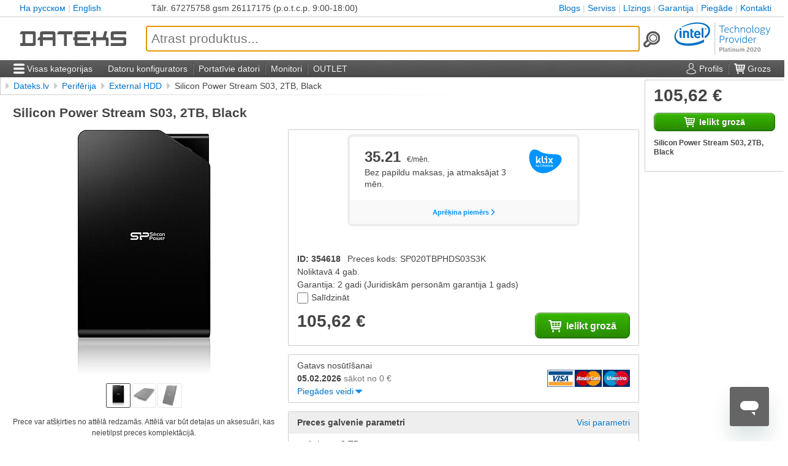

--- FILE ---
content_type: text/html; charset=utf-8
request_url: https://www.dateks.lv/cenas/external-hdd/354618-silicon-power-stream-s03-2tb-black
body_size: 19140
content:
<!DOCTYPE html>
<html lang="lv">
	<head>
	<meta charset="utf-8"/>
	<meta name="viewport" content="width=device-width, user-scalable=1, initial-scale=1"/>
	<meta name="theme-color" content="#555"/>
			<meta name="twitter:card" content="summary_large_image"/>
		<meta name="twitter:site" content="@dateks"/>		<meta property="og:type" content="website"/>
		<meta property="twitter:domain" content="www.dateks.lv">
		<meta property="og:url" content="https://www.dateks.lv/cenas/external-hdd/354618-silicon-power-stream-s03-2tb-black"/>
		<meta property="twitter:url" content="https://www.dateks.lv/cenas/external-hdd/354618-silicon-power-stream-s03-2tb-black">
					<meta property="og:description" content="Silicon Power Stream S03, 2TB, Black - cena 105,62 €, Noliktavā 4 gab. Pērc pie mums un saņem bezmaksas piegādi!"/>
			<meta name="twitter:description" content="Silicon Power Stream S03, 2TB, Black - cena 105,62 €, Noliktavā 4 gab. Pērc pie mums un saņem bezmaksas piegādi!">
							<meta property="og:title" content="Silicon Power Stream S03, 2TB, Black"/>
			<meta name="twitter:title" content="Silicon Power Stream S03, 2TB, Black"/>
					<meta property="og:image" content="https://www.dateks.lv/images/pic/1200/630/601/520.jpg"/>
			<meta name="twitter:image" content="https://www.dateks.lv/images/pic/1200/630/601/520.jpg"/>
					<link rel="shortcut icon" type="image/x-icon" href="/favicon.ico"/>
	<link rel="manifest" href="/manifest.json">
	<title>Silicon Power Stream S03, 2TB, Black (SP020TBPHDS03S3K)</title>
		<meta name="description" content="Silicon Power Stream S03, 2TB, Black - cena 105,62 €, Noliktavā 4 gab. Pērc pie mums un saņem bezmaksas piegādi!"/>		<link rel="canonical" href="https://www.dateks.lv/cenas/external-hdd/354618-silicon-power-stream-s03-2tb-black"/>
		<link rel="alternate" hreflang="x-default" href="https://www.dateks.lv/en/cenas/external-hdd/354618-silicon-power-stream-s03-2tb-black"/>
	<link rel="alternate" hreflang="ru-LV" href="https://www.dateks.lv/ru/cenas/external-hdd/354618-silicon-power-stream-s03-2tb-black"/>
	<link rel="alternate" hreflang="ru-EE" href="https://www.toppc.ee/ru/c/94-vnesnie-nakopiteli/354618-silicon-power-stream-s03-2tb-black"/>
	<link rel="alternate" hreflang="ru" href="https://www.dateks.lv/ru/cenas/external-hdd/354618-silicon-power-stream-s03-2tb-black"/>
	<link rel="alternate" hreflang="lv-LV" href="https://www.dateks.lv/cenas/external-hdd/354618-silicon-power-stream-s03-2tb-black"/>
	<link rel="alternate" hreflang="lv" href="https://www.dateks.lv/cenas/external-hdd/354618-silicon-power-stream-s03-2tb-black"/>
	<link rel="alternate" hreflang="lt-LT" href="https://www.toppc.lt/c/94-isorinis-kietasis-diskas/354618-silicon-power-stream-s03-2tb-black"/>
	<link rel="alternate" hreflang="lt" href="https://www.toppc.lt/c/94-isorinis-kietasis-diskas/354618-silicon-power-stream-s03-2tb-black"/>
	<link rel="alternate" hreflang="fi-FI" href="https://www.toppc.fi/c/94-tiedontallennusvaline-hdd/354618-silicon-power-stream-s03-2tb-black"/>
	<link rel="alternate" hreflang="fi" href="https://www.toppc.fi/c/94-tiedontallennusvaline-hdd/354618-silicon-power-stream-s03-2tb-black"/>
	<link rel="alternate" hreflang="en-LV" href="https://www.dateks.lv/en/cenas/external-hdd/354618-silicon-power-stream-s03-2tb-black"/>
	<link rel="alternate" hreflang="en-FI" href="https://www.toppc.fi/en/c/94-external-hdd/354618-silicon-power-stream-s03-2tb-black"/>
	<link rel="alternate" hreflang="en-EE" href="https://www.toppc.ee/en/c/94-external-hdd/354618-silicon-power-stream-s03-2tb-black"/>
	<link rel="alternate" hreflang="en" href="https://www.dateks.lv/en/cenas/external-hdd/354618-silicon-power-stream-s03-2tb-black"/>
	<link rel="alternate" hreflang="et-EE" href="https://www.toppc.ee/c/94-valised-kovakettad-hdd/354618-silicon-power-stream-s03-2tb-black"/>
	<link rel="alternate" hreflang="et" href="https://www.toppc.ee/c/94-valised-kovakettad-hdd/354618-silicon-power-stream-s03-2tb-black"/>
		
	<link rel="stylesheet" href="/static/css/min/dateks.css?1768911351"/>		
	<script defer="" src="/static/js/min/dateks.js?1762542914"></script>	<script defer="" id="ze-snippet" src="https://static.zdassets.com/ekr/snippet.js?key=10fa1bcd-5ae2-4bd9-b6fb-bf0aae3abb57"> </script>			<script type="module" src="https://klix.blob.core.windows.net/public/pay-later-widget/build/klix-pay-later-widget.esm.js"></script>
		<script nomodule="" src="https://klix.blob.core.windows.net/public/pay-later-widget/build/klix-pay-later-widget.js"></script>
		<script>
var glb = {"host":{"pic":"https:\/\/www.dateks.lv"},"lang":"lv","reqLang":null,"vatRate":1.21,"cnf":{"name":"Dateks","show_leasing":false,"pagemap":{"sad":"cenas","kompl":"datori","ord":"pasutit","nws":"jaunumi","search":"meklet","compare":"salidzinat","cart":"grozs","password":"parole","piegade":"piegade","garantija":"garantija","kontakti":"kontakti","lizings":"lizings","privacy":"privacy","serviss":"serviss","atteikuma-tiesibas":"atteikuma-tiesibas","stridu-risinasana":"stridu-risinasana","cookies":"cookies"}},"user_id":null};
glb.loaded = function( el, ev ){
	if( ev.type == 'error' ){
		el.srcset = '';
		el.src = '/static/img/svg/no-pic.svg'; }
	else{
		el.onload = el.onerror = null;
		if( el.parentNode && !el.classList.contains('gift') ){ var id = el.parentNode.dataset.id, nav = false;
			el.parentNode.classList.add('loaded');
			while( ( el = el.parentNode ) && el.classList && !el.classList.contains('gal') ) if( el.classList.contains('nav') ) nav = true;
			if( !nav && el && !el.classList.contains('thumb')
				&& ( img = Array.prototype.filter.call( el.getElementsByClassName('nav')[0].getElementsByClassName('img'), function(img){ return img.dataset.id == id; } )[0] ) )
				img.classList.remove('waiting'); } } };
glb.toggleOpen = function(className){ var cls = document.getElementsByClassName(className)[0].classList;
	cls.toggle('open');
	document.body.style.overflow = cls.contains('open')? 'hidden': 'auto';
	return false; };
(function(w,d,s,l,i){w[l]=w[l]||[];w[l].push({'gtm.start':
	new Date().getTime(),event:'gtm.js'});var f=d.getElementsByTagName(s)[0],
		j=d.createElement(s),dl=l!='dataLayer'?'&l='+l:'';j.async=true;j.src=
			'https://www.googletagmanager.com/gtm.js?id='+i+dl;f.parentNode.insertBefore(j,f);
})(window,document,'script','dataLayer','GTM-PDTL4WZ');
if( !window.ga ) ga = function(){};
!function( f, n ){
	if( f.fbq ) return;
	n = f.fbq = function(){ n.callMethod? n.callMethod.apply( n, arguments ): n.queue.push(arguments); };
	if( !f._fbq ) f._fbq = n;
	n.push = n;
	n.loaded = !0;
	n.version = '2.0';
	n.queue = []; }(window);
function CookiebotCallback_OnAccept(){
	if( Cookiebot.consent.marketing ){
		!function( b, e, v, t, s ){
			t = b.createElement(e);
			t.async = true;
			t.src = v;
			s = b.getElementsByTagName(e)[0];
			s.parentNode.insertBefore( t, s ); }( document, 'script', 'https://connect.facebook.net/en_US/fbevents.js' );
		fbq( 'init', '171088996556221' );
		if(fbq) fbq( "track", "PageView", {}, {eventID:"lv.3311969"} ); } }
if( !window.fbq ) fbq = function(){};

var fi = document.getElementById('ze-snippet');
if(fi) { fi.onload = function(){zE("messenger:set", "locale", "lv");} }
	</script>
</head>
	<body><script>if( !navigator.userAgent.match(/mobi/i) ) document.body.classList.add('desktop');</script>
	<!-- Google Tag Manager (noscript) -->
	<noscript><iframe src="https://www.googletagmanager.com/ns.html?id=GTM-PDTL4WZ"
							height="0" width="0" style="display:none;visibility:hidden"></iframe></noscript>
	<!-- End Google Tag Manager (noscript) -->

		<ul class="breadcrumbs">
	<li class="click">
				<a href="/">Dateks.lv</a>	</li>
			<li class="click ">
							<a href="/cenas/periferija">Perifērija</a>
					</li>
			<li class="click ">
							<a href="/cenas/external-hdd">External HDD</a>
					</li>
			<li class="click empty">
			<span>Silicon Power Stream S03, 2TB, Black</span>		</li>
	</ul>
	<script type="application/ld+json">{"@context":"http:\/\/schema.org","@type":"BreadcrumbList","itemListElement":[{"@type":"ListItem","position":1,"item":{"@id":"https:\/\/www.dateks.lv\/","name":"Dateks.lv"}},{"@type":"ListItem","position":2,"item":{"@id":"https:\/\/www.dateks.lv\/cenas\/periferija","name":"Perif\u0113rija"}},{"@type":"ListItem","position":3,"item":{"@id":"https:\/\/www.dateks.lv\/cenas\/external-hdd","name":"External HDD"}}]}</script>
<main class="cont">
	<div class="prod single">
		<h1 class="name">Silicon Power Stream S03, 2TB, Black</h1>
		<div class="picurls"
	style="aspect-ratio:1200 / 400;">
	<div class="picurls-line"></div>
	<div class="picurls-control"></div>
</div>
<script>document.addEventListener( 'DOMContentLoaded', function(){ let cont = document.getElementsByClassName('picurls')[0];
	picurls.init( cont, cont.getElementsByClassName('picurls-line')[0], cont.getElementsByClassName('picurls-control')[0], "1200x400" ); } );</script>
		<div class="top">
			<div class="gal-pos">
					<div class="gal" data-pics="[520601,520602,520603]">
		<div class="imgs">
			<div class="img" data-id="520601"><img loading="lazy" onload="glb.loaded( this, event );" onerror="glb.loaded( this, event );" src="/images/pic/2400/2400/601/520.jpg" srcset="/images/pic/400/400/601/520.jpg 400w, /images/pic/1200/1200/601/520.jpg 1200w, /images/pic/2400/2400/601/520.jpg 2400w" sizes="(max-width:820px) calc( 100vmin - 20px ), 400px"/>											</div>						
			<div class="img" data-id="520602"></div><div class="img" data-id="520603"></div>		</div>
		<div class="nav">
							<div class="img waiting" data-id="520601"><img loading="lazy" onload="glb.loaded( this, event );" onerror="glb.loaded( this, event );" src="/images/pic/1200/1200/601/520.jpg" srcset="/images/pic/200/200/601/520.jpg 200w, /images/pic/400/400/601/520.jpg 400w, /images/pic/1200/1200/601/520.jpg 1200w, /images/pic/2400/2400/601/520.jpg 2400w" sizes="(max-width:460px) 75vw, (max-width:690px) 37.5vw, 240px"/></div>
							<div class="img waiting" data-id="520602"><img loading="lazy" onload="glb.loaded( this, event );" onerror="glb.loaded( this, event );" src="/images/pic/1200/1200/602/520.jpg" srcset="/images/pic/200/200/602/520.jpg 200w, /images/pic/400/400/602/520.jpg 400w, /images/pic/1200/1200/602/520.jpg 1200w, /images/pic/2400/2400/602/520.jpg 2400w" sizes="(max-width:460px) 75vw, (max-width:690px) 37.5vw, 240px"/></div>
							<div class="img waiting" data-id="520603"><img loading="lazy" onload="glb.loaded( this, event );" onerror="glb.loaded( this, event );" src="/images/pic/1200/1200/603/520.jpg" srcset="/images/pic/200/200/603/520.jpg 200w, /images/pic/400/400/603/520.jpg 400w, /images/pic/1200/1200/603/520.jpg 1200w, /images/pic/2400/2400/603/520.jpg 2400w" sizes="(max-width:460px) 75vw, (max-width:690px) 37.5vw, 240px"/></div>
					</div>
	</div>
									<div class="warn">
						Prece var atšķirties no attēlā redzamās. Attēlā var būt detaļas un aksesuāri, kas neietilpst preces komplektācijā.					</div>
											</div>
			<div class="info avail">
				<div class="part">
					<div class="content">
													<div class="klix-pay-later">
								<klix-pay-later amount="10562" brand_id="a057c909-9860-46b5-be48-8d2ee298834a" language="lv"
									theme="light" view="product" category="COMPUTER_EQUIPMENT">
								</klix-pay-later>
							</div>
												<div class="gifts">
	<div class="special">
							</div>
		</div>
						<div>
							<span class="id nowrap">ID: 354618</span>
							<span class="slash"> </span>
							<span class="code nowrap">Preces kods: SP020TBPHDS03S3K</span>
						</div>
						<div>
							<span class="avail">Noliktavā 4 gab.</span>
																																													</span>
						</div>
													<div class="warranty">
								<span class="priv">Garantija: 2 gadi</span>
																	<span class="jurid">(Juridiskām personām garantija 1 gads)</span>
															</div>
												<div style="margin-bottom:1em;">
							<label class="to-compare">
								<input type="checkbox" autocomplete="off" value="354618" data-sadid="94" onchange="cmp.changed( this, glb.cmp );"/>
								<span class="name">Salīdzināt</span>
							</label>
						</div>
						<form method="post" enctype="text/plain" class="foot">
	<input type="hidden" class="cart-content" name="-" value="[&quot;cart-add&quot;,&quot;prod&quot;,354618,null,null]"/>
	<div class="price-info">
		<div class="price" data-price="105.62" data-type="prod" data-kompl-type="prod">
			105,62 €
		</div>
		<a class="lease" href="#" data-price="105.62" data-name="Silicon Power Stream S03, 2TB, Black" onclick="return lease.pop( event, this );">
					</a>
	</div>
	<button type="submit" class="button"><img class="ico" src="/static/img/svg/cart.svg"><span class="label">Ielikt grozā</span></button>
</form>
					</div>
				</div>
				<div class="part">
	<div class="content delivery">
				<div class="summary">
			<div class="ready">Gatavs nosūtīšanai</div>
			<div class="time-price">
				<div class="time">05.02.2026</div>
				<div class="price">sākot no 0 €</div>
			</div>
			<div class="cards"><img src="/static/img/png/cards.png"/></div>
			<a href="#" onclick="this.classList[ ani.toggleOpen( this.parentNode.parentNode.getElementsByClassName('list')[0] )? 'remove': 'add' ]('closed'); event.preventDefault();"
							 class="toggle closed">
				Piegādes veidi			</a>
		</div>
		<ul class="list" style="height:0">
												<li class="deliv">
													<img class="deliv-logo" src="/static/img/svg/delivery/dateks-gray.svg" alt="Preču saņemšana Dateks birojā"/>
												<div class="name">Preču saņemšana Dateks birojā</div>
						<div class="time"></div>
						<div class="price">0,00 €</div>
					</li>
									<li class="deliv">
													<img class="deliv-logo" src="/static/img/svg/delivery/dpd.svg" alt="DPD Pickup Paku Skapis"/>
												<div class="name">DPD Pickup Paku Skapis</div>
						<div class="time">1-2 darba dienu laikā</div>
						<div class="price">0,00 €</div>
					</li>
									<li class="deliv">
													<img class="deliv-logo" src="/static/img/svg/delivery/latvijas-pasts.svg" alt="Pasta pakomāts"/>
												<div class="name">Pasta pakomāts</div>
						<div class="time">1-2 darba dienu laikā</div>
						<div class="price">0,00 €</div>
					</li>
									<li class="deliv">
													<img class="deliv-logo" src="/static/img/svg/delivery/latvijas-pasts.svg" alt="Pasta nodaļa"/>
												<div class="name">Pasta nodaļa</div>
						<div class="time">1-2 darba dienu laikā</div>
						<div class="price">0,00 €</div>
					</li>
									<li class="deliv">
													<img class="deliv-logo" src="/static/img/svg/delivery/omniva.svg" alt="Omniva pakomāts"/>
												<div class="name">Omniva pakomāts</div>
						<div class="time">1-2 darba dienu laikā</div>
						<div class="price">0,00 €</div>
					</li>
									<li class="deliv">
													<img class="deliv-logo" src="/static/img/svg/delivery/smartposti.svg" alt="SmartPosti pakomāts"/>
												<div class="name">SmartPosti pakomāts</div>
						<div class="time">1-2 darba dienu laikā</div>
						<div class="price">0,00 €</div>
					</li>
									<li class="deliv">
													<img class="deliv-logo" src="/static/img/svg/delivery/unisend.svg" alt="Unisend pakomāts"/>
												<div class="name">Unisend pakomāts</div>
						<div class="time">1-2 darba dienu laikā</div>
						<div class="price">0,00 €</div>
					</li>
									<li class="deliv">
													<img class="deliv-logo" src="/static/img/svg/delivery/omniva.svg" alt="Piegāde visā Latvijā."/>
												<div class="name">Piegāde visā Latvijā.</div>
						<div class="time">1-2 darba dienu laikā</div>
						<div class="price">4,99 €</div>
					</li>
									</ul>
	</div>
</div>
									<div class="part">
						<div class="name">Preces galvenie parametri							<a class="continue" href="#params">Visi parametri</a>
						</div>
						<ul class="fvs content">
							<li class="fv">Apjoms: 2 TB</li><li class="fv">Barošanas veids: USB</li>
						</ul>
					</div>
							</div>
		</div>
								<div class="fvs" id="params">
							<div class="fg part">
					<div class="name">Pamatinformācija</div>
					<div class="content">
													<div class="fv closed">
								<span class="k"><a href="#" onclick="return flt.descr(this);">Apjoms</a></span>
																<span class="v">2 TB</span>
								<div class="descr"><div class="text">Cietā diska apjoms ir datu ietilpības rādītājs. Jo vairāk gigabaitu, jo ietilpīgāks disks. Vienas DivX filmas vidējais apjoms ir 1.3Gb, viena Mp3 mūzikas faila apjoms 10Mb (1/100 no gigabaita). Izvēlieties jūsu vajadzībām atbilstoša apjoma cieto disku. </div></div>							</div>
													<div class="fv closed">
								<span class="k">Krāsa</span>
								:								<span class="v">Melna</span>
															</div>
													<div class="fv closed">
								<span class="k">Svars (g)</span>
								:								<span class="v">168</span>
															</div>
											</div>
				</div>
							<div class="fg part">
					<div class="name">Pieslēgvietas un aprīkojums</div>
					<div class="content">
													<div class="fv closed">
								<span class="k"><a href="#" onclick="return flt.descr(this);">Barošanas veids</a></span>
																<span class="v">USB</span>
								<div class="descr"><div class="text">Ārējais cietais disks ir elektroniska iekārta, kam ir noteiktas jauda un strāvas patēriņš. Izvēloties cieto disku jāņem vērā, vai tas tiks izmantots vietās, kur ir pieejama pastāvīga strāva (220V rozete, ārējais barošanas bloks), vai vietās, kur vienīgais barošanas avots ir portatīvā datora akumulators (USB, vai akumulatora barošana). <BR>Izvēloties disku ar USB barošanu atcerieties, ka tas patērēs portatīvā datora akumulatora enerģiju, tādēļ akumulatora darbības laiks diska lietošanas brīdī krietni samazināsies. </div></div>							</div>
													<div class="fv closed">
								<span class="k"><a href="#" onclick="return flt.descr(this);">USB</a></span>
																<span class="v">3.2</span>
								<div class="descr"><div class="text"><P>Cietā diska pieslēguma interfeiss ir savienojums ar datoru, tādēļ iegādājoties cieto disku pārliecinieties, ka jūsu datoram ir atbilstoša pieslēguma vieta, kas atbilst cietā diska interfeisam.</P>
<P>Ērta USB pieslēgšana nodrošina iespēju pieslēgt ārējo cieto disku praktiski jebkuram mūsdienu datoram un strādāt ar tajā saglabātajiem datiem, gan darbā, gan mājās.</P>
<P>Standarts USB 2.0 pieslēgums:</P>
<P><IMG border=0 hspace=0 alt="" align=baseline src="//dateks.lv/images/text/upload/jaunumi/Filtri/USB_2_0.jpg"></P>
<P>Tuvāko gadu laikā USB 2.0 aizstās jaunais USB 3.0 interfeiss:</P>
<P><IMG style="WIDTH: 217px; HEIGHT: 137px" border=0 hspace=0 alt="" align=baseline src="//dateks.lv/images/text/upload/jaunumi/Filtri/USB_3_0.jpg" width=245 height=161></P></div></div>							</div>
											</div>
				</div>
					</div>
		<div class="kmp" id="custom">
	</div>
<script>
(function(){
	var fixHeight = function(el){ el.style.height = dom.contentHeight(el) + 'px'; }
		, fixHeights = function(){ Array.prototype.forEach.call( document.querySelectorAll('.descr .full'), fixHeight ); };
	document.addEventListener( 'DOMContentLoaded', function(){ var foot = document.getElementsByClassName('foot')[0], corner = document.getElementsByClassName('corner')[0];
		if(foot){ var stick = 0, scroll = document.scrollingElement || document.body, scrollPos = scroll.scrollTop
			, headerHeight = document.getElementsByClassName('header')[0].offsetHeight
			, fixStick = function(){ stick = dom.top(foot); }
			, fixButtons = function(e){ var pos = scroll.scrollTop;
				corner.classList[ stick > ( scrollPos > pos? headerHeight: 0 ) + 5/*corner block padding*/ + ( scrollPos = pos )? 'remove': 'add' ]('visible'); };
			glb.kmp = kmp.init( "R\u0101d\u012bt vien\u0101dos parametrus", "Sl\u0113pt vien\u0101dos parametrus", "Cenas starp\u012bba" );
			window.addEventListener( 'resize', fixStick );
			window.addEventListener( 'scroll', fixButtons );
			fixStick();
			fixButtons(); } } );
	window.addEventListener( 'DOMContentLoaded', fixHeights );
	window.addEventListener( 'resize', fixHeights ); })();
</script>
				<div class="details part">
			<div class="name">Papildus specifikācija</div>
			<div class="content">
				<div class="link"><a href="https://www.silicon-power.com/web/product-Stream_S03" target="_blank">Papildus informācija ražotāja mājas lapā Silicon Power Stream S03, 2TB, Black</a></div>
									<div class="specs">
						<div class="translated">
							augstums - 2.8<br />
category_en - Ierakstīšanas līdzekļi<br />
category_et - Ierakstīšanas līdzekļi<br />
category_ru - Informācijas nesēji<br />
Cietais disks - Barošanas avots - 5 V LĪDZSTRĀVAS SPRIEGUMS<br />
Cietais disks - barošanas avots - 5 V LĪDZSTRĀVAS SPRIEGUMS<br />
Cietais disks - Barošanas avots - izmantojot USB kabeli<br />
Cietais disks - barošanas avots - Izmantojot USB kabeli<br />
Cietais disks - Citas funkcijas - LED indikators<br />
Cietais disks - Datu pārsūtīšanas ātrums - 5 Gb/s<br />
Cietais disks - ietilpība - 2 TB<br />
Cietais disks - ietilpība - 2 TB<br />
Cietais disks - Jauda - 2 TB<br />
Cietais disks - Piemērotas operētājsistēmas - Linux 2.6.0 vai jaunāka versija<br />
Cietais disks - Piemērotas operētājsistēmas - Mac OS 10.5 vai jaunāka versija<br />
Cietais disks - Piemērotas operētājsistēmas - Windows 10 / 8 / 7 / Vista / XP<br />
Cietais disks - Savienojamība - USB 3.2 Gen 1<br />
Cietais disks - Savienojumi - USB 3.2 Gen 1<br />
Cits cietais disks - Cits - LED gaisma<br />
description_et - SuperSpeed USB 3.2 Gen 1 pieslēgums, saderīgs arī ar USB 2.0 versija Matēta apdare - pirkstu nospiedumi nebūs tik viegli pamanāmi Viegli lietojams - nav nepieciešams atsevišķs strāvas adapteris Energotaupības režīma LED statusa indikators Silicon Power Widget lejupielāde no ražotāja tīmekļa vietnes - septiņas dažādas dublēšanas un drošības funkcijas (tostarp 256 bitu AES šifrēšana failiem un direktorijiem) 3 gadu garantija Matēta apdare, labāka aizsardzība SP Stream S03 matētā apdare nodrošina labāku aizsardzību pret pirkstu nospiedumiem un citiem netīrumiem. Turklāt S03 ir izgatavots ar izliektām, ergonomiskām malām, tāpat kā pārējie Stream sērijas ārējie diski. Tas savukārt padara disku ērtāku un drošāku turēšanai un lietošanai. Apvienojot funkcionalitāti ar praktiskumu, Stream S03 ir aprīkots ar nelielu LED gaismiņu stūrī, kas palīdz lietotājam viegli noteikt savienojuma veidu. Ja LED indikators ir zils, tiek izmantots USB 3.0 savienojums, bet sarkans - USB 2.0 savienojums. Īpaši ātrdarbīgs USB 3.2 1. paaudzes savienojums Ar īpaši ātrdarbīgu USB 3.2 1. paaudzes savienojumu disks nodrošina lielu lasīšanas un rakstīšanas ātrumu. Tas ietaupa jūsu laiku, ja bieži kopējat lielus failus. SP Widget programmatūra piedāvā septiņas dažādas funkcijas 1. ''Mani dokumenti'' dublēšana / spoguļattēlošana 2. Jebkuras mapes dublēšana vai spoguļattēlošana 3. Outlook vai Outlook Express lietojumprogrammas datu dublēšana 4. Datu kopēšana un šifrēšana cietajā diskā / atmiņas kartē 5. Datu kopēšana un šifrēšana. Symantec Norton Internet Security 60 dienu bezmaksas izmēģinājuma lejupielādes 6. Dublējiet vai spoguļojiet mapē ''Mani mīļākie'' 7. Datora bloķēšana ar laiku, paroli vai zibatmiņu.<br />
description_lv - SuperSpeed USB 3.2 saderīgs ar USB 2.0 un savietojams ar USB 2.0 Matēts virsmas pārklājums, kas ir izturīgs pret pirkstu nospiedumiem un skrāpējumiem Energoefektīvs miega režīms LED indikators norāda ieslēgtu strāvas padevi un datu pārsūtīšanas aktivitāti Jauna SP Widget bezmaksas lejupielādējamās programmatūras versija, kas nodrošina 7 galvenās dublēšanas un drošības funkcijas (256 bitu AES failu un mapju šifrēšana) Lapu locīšanas dizains, lai saglabātu jūsu atmiņas Jaunais USB 3.2 pārnēsājamais cietais disks Stream S03, kuru iedvesmojusi lapu locīšanas koncepcija, kā veids, kā saglabāt vērtīgus un nozīmīgus mirkļus. S03 unikālais locīšanas dizains uzsver ideju par cilvēciskāka pieskāriena iedzīvināšanu atmiņas ierīcē. Matēta virsmas apstrāde stabilākai aizsardzībai SP Stream S03 matētā apdare nodrošina stabilu aizsardzību pret pirkstu nospiedumiem un traipiem. Pārmantojot Stream sērijas racionālo dizainu, S03 ir veidots ar izliektiem stūriem un ergonomisku kameru abās pusēs, kas ļauj lietotājiem viegli rīkoties. Funkcionalitātes un praktiskuma apvienojums Asimetriskajā lapu locīšanas stūrī novietotais Stream S03 LED indikators ir izstrādāts tā, lai palīdzētu lietotājiem viegli atšķirt uzņēmēja pārsūtīšanas saskarni. Zilais LED norāda uz USB 3.0, savukārt sarkanais - uz USB 2.0, kas patiesi apvieno funkcionalitāti un praktiskumu. SP Widget Software piedāvā septiņas galvenās funkcijas 1. ''Mans dokuments'' sinhronizēšana/kopēšana 2. Sinhronizēšana vai citu mapju dublēšana 3. Sinhronizēt vai dublēt ''Outlook/ Outlook Express'' 4. Datu kopēšana un šifrēšana Pen Drives ierīcēs 5. Datu kopēšana un šifrēšana. Lejupielādējiet Symantec Norton Internet Security 60 dienu izmēģinājuma versiju bez maksas 6. Sinhronizējiet vai izveidojiet rezerves kopiju ''Mani mīļākie'' 7. Bloķējiet datoru ar paroli, laiku vai Pen Drive.<br />
description_ru - Stilīgs dizains un uzticama glabāšana Stream S03 USB 3.2 pārnēsājamajā cietajā diskā izmantota dizaina koncepcija, kas atgādina grāmatas vai piezīmju grāmatas lapas stūra locīšanu, lai radītu atgādinājumu par kaut ko svarīgu. S03 unikālais dizains izmanto šo koncepciju, lai uzsvērtu datu drošas glabāšanas nozīmi. SP Stream S03 matētā virsma aizsargā tā korpusu no pirkstu nospiedumiem un netīrumiem. Stream S03 gludās līnijas un Stream sērijas ergonomiskais dizains nodrošinās lietotājiem Stream S03 diska ērtības. Funkcionalitātes un praktiskuma apvienojums - LED indikators, kas atrodas augšējā stūrī, ir paredzēts ērtai datu pārsūtīšanas statusa uzraudzībai. Zilā LED iedegas USB 3.0, bet sarkanā LED iedegas USB 2.0, apvienojot funkcionalitāti un praktiskumu.<br />
description_short_en - Ārējais cietais disks ar 2 TB ietilpību USB 3.2 standarts, saderīgs ar USB 2.0 Stilīga matēta virsma Enerģijas taupīšanas miega režīms Ērts LED indikators<br />
description_short_et - 2 TB ārējais cietais disks USB 3.2 Gen 1 savienojums Stilīgs un ergonomisks dizains Enerģijas taupīšanas režīma LED indikators<br />
description_short_ru - Liela ietilpība 2 TB USB 3.2 standarts, USB 2.0 atbalsts Ātra datu pārsūtīšana 5 Gb/sek LED indikators veiktspējas atspoguļošanai<br />
dziļums - 17.1<br />
feature_group_et - Ārējie cietie diski<br />
feature_group_ln - Ārējie cietie diski<br />
feature_group_ru - Ārējie cietie diski<br />
gross_weight - 0.24<br />
HDD - barošanas avots - 5 V LĪDZSTRĀVAS SPRIEGUMS<br />
HDD - barošanas avots - caur USB<br />
HDD - Citas īpašības - LED gaisma<br />
HDD - Datu pārsūtīšanas ātrums - 5 Gb/s<br />
HDD - Datu pārsūtīšanas ātrums - 5 Gb/s<br />
HDD - Piemērotas operētājsistēmas - Linux 2.6.0 vai jaunāka versija<br />
HDD - Piemērotas operētājsistēmas - Mac OS 10.5 vai jaunāka versija<br />
HDD - Piemērotas operētājsistēmas - Windows 10 / 8 / 7 / Vista / XP<br />
HDD - Saderīgās operētājsistēmas - Linux 2.6.0 vai jaunāka versija<br />
HDD - Saderīgās operētājsistēmas - Mac OS 10.5 vai jaunāka versija<br />
HDD - Saderīgās operētājsistēmas - Windows 10 / 8 / 7 / Vista / XP<br />
HDD - Savienojumi - USB 3.2 Gen 1<br />
Izmēri un svars - Garums (mm) - 122,5<br />
Izmēri un svars - garums (mm) - 122,5<br />
Izmēri un svars - garums (mm) - 122.5<br />
Izmēri un svars - Platums (mm) - 77,5<br />
Izmēri un svars - Platums (mm) - 77,5<br />
Izmēri un svars - Platums (mm) - 77.5<br />
Izmēri un svars - Svars (g) - 168<br />
Izmēri un svars - Svars (g) - 168<br />
Mērījumi un svars - Svars (g) - 168<br />
name_et - Silicon Power 2TB Stream S03 ārējais cietais disks, melns<br />
net_weight - 0.168<br />
nosaukums_lv - Silicon Power ārējais cietais disks 2TB Stream S03, melns<br />
nosaukums_ru - Silicon Power ārējais cietais disks HDD 2TB Stream S03, melns<br />
platums - 11.1<br />
ražotāja_kods - SP020TBPHDS03S3K<br />
svītrkods - 4712702635553<br />
Vispārīgi - Darba temperatūra - 5 – 55 °C<br />
Vispārīgi - Darba temperatūra - 5 – 55 °C<br />
Vispārīgi - Darba temperatūra - 5 – 55 °C<br />
Vispārīgi - Krāsains - Black<br />
Vispārīgi - Krāsains - Must<br />
Vispārīgi - Krāsu - Black<br />
Vispārīgi - Mājokļa materiāls - Plastmasa<br />
Vispārīgi - Mājokļa materiāls - Plastmasa<br />
Vispārīgi - Uzglabāšanas temperatūra - -40 – 70 °C<br />
Vispārīgi - Uzglabāšanas temperatūra - -40 – 70 °C<br />
Vispārīgi - Uzglabāšanas temperatūra - -40 – 70 °C<br />
Vispārīgi - Virsbūves materiāls - Plastmasa<br />
zīmols - Silicon Power<br />
						</div>
						<div class="original">
							height - 2.8<br />
category_en - Recording media<br />
category_et - Salvestusmeedia<br />
category_ru - Носители информации<br />
Kõvaketas - Toide - 5 V DC<br />
HDD - Питание - 5 V DC<br />
Kõvaketas - Toide - USB kaabli kaudu<br />
HDD - Питание - Через кабель USB<br />
Kõvaketas - Muud omadused - LED indikaator<br />
Kõvaketas - Andmeedastuskiirus - 5 Gb/s<br />
HDD - Capacity - 2 TB<br />
HDD - Емкость - 2 TB<br />
Kõvaketas - Maht - 2 TB<br />
Kõvaketas - Sobivad operatsioonisüsteemid - Linux 2.6.0 või uuem<br />
Kõvaketas - Sobivad operatsioonisüsteemid - Mac OS 10.5 või uuem<br />
Kõvaketas - Sobivad operatsioonisüsteemid - Windows 10 / 8 / 7 / Vista / XP<br />
HDD - Connectivity - USB 3.2 Gen 1<br />
Kõvaketas - Ühendused - USB 3.2 Gen 1<br />
HDD - Другое - LED свет<br />
description_et - SuperSpeed USB 3.2 Gen 1 ühendusega, ühilduv ka USB 2.0 versiooniga Matt pealispind – sõrmejäljed ei paista nii kergelt välja Lihtne kasutada – ei vaja eraldi toiteadapterit Energiasäästurežiim LED olekutuli Silicon Power Widget allalaadimine tootja kodulehelt – võimalus kasutada seitset erinevat varundus- ja turvafunktsiooni (sealhulgas 256-bitine AES failide ja kataloogide krüpteering) 3-aastane garantii Matt pealispind, parem kaitse SP Stream S03 matt viimistlus pakub paremat kaitset sõrmejälgede ning muude plekkide vastu. Lisaks on S03 tehtud kumerate, ergonoomiliste külgedega, nagu ülejäänud Stream seeria välised kettad. See omakorda teeb ketta käes hoidmise ning kasutamise mugavamaks, kindlamaks. Kombineerides funktsionaalsuse praktilisusega Stream S03 nurgas on pisike LED tuli, mis aitab kasutajal kergelt tuvastada ühenduse tüübi. Kui LED tuli põleb siniselt, on kasutusel USB 3.0 ühendus, punaselt USB 2.0 ühenduse puhul. Super-Speed USB 3.2 Gen 1<br />
Super-Speed USB 3.2 Gen 1 ühendusega tagab kõvaketas kiire lugemis- ja kirjutamiskiiruse. Tänu sellele säästad oma aega, kui kopeerid tihti mahukaid faile. SP Widget tarkvara pakub seitset erinevat funktsiooni 1. ''My Documents'' varundust / peegeldust 2. Ükstapuha millise kausta varundust või peegeldust 3. Outlook või Outlook Express rakenduse andmete varundus 4. Andmete kopeerimine ning krüpteerimine kõvakettal / mälupulgal 5. Symantec Norton Internet Security 60 päeva tasuta prooviversiooni allalaadimine 6. Varundus või peegeldus ''My Favorite'' kaustale 7. Arvuti lukustamine aja, parooli või mälupulgaga<br />
description_en - SuperSpeed USB 3.2 compliant and backwards compatible with USB 2.0 Matte surface treatment resists fingerprints and scratches Power saving sleep mode LED indicates power on and data transfer activity New version of SP Widget free download software, providing 7 major back-up and security functions (256-bit AES file & folder encryption) Page-fold design to treasure your memories The new USB 3.2 portable hard drive – Stream S03, inspired by the concept of page folding as a way of keeping the precious and meaningful moments. S03's unique folding design emphasizes the idea of instilling more human touches into the storage device. Matte surface treatment for more solid protection SP Stream S03's matte finish provides solid protection against fingerprints and stains. Inheriting the streamline design from the Stream Series, S03 is built with the curved corners and ergonomics chamber on the both sides, allowing users to handle with ease. Combination of functionality and practicality Located in the asymmetric page-fold corner, Stream S03's LED indicator is designed to help users distinguish the transfer interface of the host with ease. The blue LED indicates USB 3.0, whereas the red is for USB 2.0 which truly combines functionality and practicality. SP Widget Software features seven main functions 1. ''My document'' synchronization/ backup 2. Sync or backup other folders 3. Sync or backup ''Outlook/ Outlook Express'' 4. Copy and encryption your data into Pen Drives 5. Download Symantec Norton Internet Security 60days trial for free 6. Sync or backup ''My Favorite'' 7. Lock your computer by password, time or Pen Drive<br />
description_ru - Стильный дизайн и надежность хранения данных<br />
Портативный жесткий диск с интерфейсом USB 3.2 – Stream S03 использует в дизайне принцип загибания уголка страницы книги или блокнота для создания напоминания о чем-то важном. Уникальный дизайн S03 использует данную концепцию и подчеркивает важность надежного хранения данных. Матовая поверхность для защиты корпуса<br />
Матовая поверхность SP Stream S03 надежно защищает корпус от отпечатков пальцев и пятен. Корпус диска Stream S03 отличается плавными линиями и эргономичностью, присущими серии Stream, и предлагает пользователям удобство при использовании. Сочетание функциональности и практичности<br />
LED индикатор, расположенный в верхнем углу, предназначен для удобного отслеживания статуса передачи данных. Синий LED индикатор загорается при интерфейсе USB 3.0, а красный – при USB 2.0, что совмещает функциональность и практичность.<br />
description_short_en - External hard disk with capacity of 2 TB USB 3.2 standard, USB 2.0 compatible Stylish matte surface Power saving sleep mode Handy LED indicator<br />
description_short_et - 2 TB väline kõvaketas USB 3.2 Gen 1 ühendus Stiilne ja ergonoomiline disain Energiasäästurežiim LED-indikaator<br />
description_short_ru - Жесткий диск в стильном корпусе Большая емкость - 2 TB USB 3.2 стандарт, поддержка USB 2.0 Быстрая передача данных 5 Гб/сек LED-индикатор для отражения работы<br />
depth - 17.1<br />
feature_group_et - Välised kõvakettad<br />
feature_group_en - External HDDs<br />
feature_group_ru - Внешние жесткие диски<br />
gross_weight - 0.24<br />
HDD - Power source - 5 V DC<br />
HDD - Power source - via USB<br />
HDD - Other properties - LED light<br />
HDD - Data transfer speed - 5 Gb/s<br />
HDD - Скорость передачи данных - 5 Gb/s<br />
HDD - Suitable operating systems - Linux 2.6.0 or newer<br />
HDD - Suitable operating systems - Mac OS 10.5 or newer<br />
HDD - Suitable operating systems - Windows 10 / 8 / 7 / Vista / XP<br />
HDD - Совместимые оп-системы - Linux 2.6.0 или новее<br />
HDD - Совместимые оп-системы - Mac OS 10.5 или новее<br />
HDD - Совместимые оп-системы - Windows 10 / 8 / 7 / Vista / XP<br />
HDD - Соединения - USB 3.2 Gen 1<br />
Размеры и вес - Длина (мм) - 122,5<br />
Mõõtmed & kaal - Pikkus (mm) - 122,5<br />
Dimensions & weight - Length (mm) - 122.5<br />
Размеры и вес - Ширина (мм) - 77,5<br />
Mõõtmed & kaal - Laius (mm) - 77,5<br />
Dimensions & weight - Width (mm) - 77.5<br />
Dimensions & weight - Weight (g) - 168<br />
Размеры и вес - Вес (г) - 168<br />
Mõõtmed & kaal - Kaal (g) - 168<br />
name_et - Silicon Power väline kõvaketas 2TB Stream S03, must<br />
net_weight - 0.168<br />
name_en - Silicon Power external HDD 2TB Stream S03, black<br />
name_ru - Silicon Power внешний жесткий диск HDD 2TB Stream S03, черный<br />
width - 11.1<br />
manufacturer_code - SP020TBPHDS03S3K<br />
barcode - 4712702635553<br />
General - Operating temperature - 5 – 55 °C<br />
Üldine - Töötemperatuur - 5 – 55 °C<br />
Общее - Рабочая температура - 5 – 55 °C<br />
Общее - Цвет - Черный<br />
Üldine - Värvus - Must<br />
General - Color - Black<br />
Üldine - Korpuse materjal - Plastik<br />
Общее - Материал корпуса - Пластик<br />
General - Storage temperature - -40 – 70 °C<br />
Üldine - Säilitustemperatuur - -40 – 70 °C<br />
Общее - Температура хранения - -40 – 70 °C<br />
General - Body material - Plastic<br />
brand - Silicon Power<br />
						</div>
					</div>
							</div>
		</div>
						<script type="application/ld+json">{"@context":"https:\/\/schema.org\/","@type":"Product","name":"Silicon Power Stream S03, 2TB, Black","description":"","mpn":"SP020TBPHDS03S3K","sku":354618,"brand":{"@type":"Thing","name":"Silicon Power"},"offers":{"@type":"Offer","url":"https:\/\/www.dateks.lv\/cenas\/external-hdd\/354618-silicon-power-stream-s03-2tb-black","priceCurrency":"EUR","price":105.62,"itemCondition":"https:\/\/schema.org\/NewCondition","availability":"https:\/\/schema.org\/InStock"},"image":"https:\/\/www.dateks.lv\/images\/pic\/2400\/2400\/601\/520.jpg"}</script>
		<script>
if( window.dataLayer ) dataLayer.push({ event:'view_item', items:[{"id":354618,"google_business_vertical":"custom"}], value:105.62	, user_id:null		, ecommerce:{ currency:'EUR', items:[{"item_id":354618,"item_name":"Silicon Power Stream S03, 2TB, Black","item_brand":"Silicon Power","price":105.62,"quantity":1,"item_category":"Perif\u0113rija","item_category2":"External HDD"}] } });
if(fbq) fbq( "track", "ViewContent", {"content_type":"product","content_ids":["354618"],"value":105.62,"currency":"EUR"}, {eventID:"lv.3311970"} );glb.txts = {"sad_compare":"Salīdzināt","sad_compare_checked":"Salīdzināt atzīmētos","prod_price":"Cena","prod_first_pay":"Pirmā iemaksa","prod_leasing_time":"Līzinga termiņš","prod_month_pay":"Mēneša maksājums","Kopā":"Kopā","Sīkāka informācija par līzinga noformēšanu pieejama {linkOpen}sadaļā Līzings{linkClose} vai pie mūsu menedžeriem, tālr.:&nbsp;67275758, GSM:&nbsp;26117175.":"Sīkāka informācija par līzinga noformēšanu pieejama {linkOpen}sadaļā Līzings{linkClose} vai pie mūsu menedžeriem, tālr.:&nbsp;67275758, GSM:&nbsp;26117175.","Pirmā iemaksa nedrīkst pārsniegt 50% no preces cenas":"Pirmā iemaksa nedrīkst pārsniegt 50% no preces cenas","prod_in_month":"mēnesī"};
glb.pic = {"img":{"size":"(max-width:820px) calc( 100vmin - 20px ), 400px","from":300,"to":10000},"thumb":{"size":"(max-width:460px) 75vw, (max-width:690px) 37.5vw, 240px","from":200,"to":2400},"gifts":{"size":"(max-width:820px) calc( ( 100vmin - 20px ) \/ 5 ), 80px","class":"gift","from":20,"to":200}};
glb.sadFolder = "external-hdd";
glb.sadId = 94;
glb.prod = {"id":354618,"price":10562};
document.addEventListener( 'DOMContentLoaded', function(){
	glb.cmp = cmp.init( '.cont .prod .to-compare', 'input', '.name' );
	glb.gal = gal.init( document.getElementsByClassName('gal-pos')[0].getElementsByClassName('gal') ); } );
		</script>
				</div>
</main>
<div class="corner filts closed avail">
	<div class="bar">
		<div class="col">
			<div class="shadow">
				<div class="block">
					<form method="post" enctype="text/plain" class="foot">
	<input type="hidden" class="cart-content" name="-" value="[&quot;cart-add&quot;,&quot;prod&quot;,354618,null,null]"/>
	<div class="price-info">
		<div class="price" data-price="105.62" data-type="prod" data-kompl-type="prod">
			105,62 €
		</div>
		<a class="lease" href="#" data-price="105.62" data-name="Silicon Power Stream S03, 2TB, Black" onclick="return lease.pop( event, this );">
					</a>
	</div>
	<button type="submit" class="button"><img class="ico" src="/static/img/svg/cart.svg"><span class="label">Ielikt grozā</span></button>
</form>
					<div class="pull">
						<div class="lim">
							<div class="name">Silicon Power Stream S03, 2TB, Black</div>
							<ul class="kmp">
															</ul>
						</div>
					</div>
				</div>
								<div class="tool compare hidden">
					<div class="name">Salīdzināt</div>
					<div class="slide"><div class="control"></div><div class="content"></div></div>
				</div>
			</div>
			<div class="down"><div class="shadow"><div class="block"><img src="/static/img/svg/down.svg"/></div></div></div>
		</div>
	</div>
</div>
<script>document.addEventListener( 'DOMContentLoaded', function(){
	glb.corner = corner.init( 'corner', 'pull', '.down .shadow', 'tool', 'compare', 'name', 'slide', 1081 ); } );</script>
		<header class="header">
	<div class="control">
		<div class="left">
			<a class="open-menu link" onclick="glb.toggleOpen('menu')" href="#"><img class="ico" src="/static/img/svg/menu.svg"/></a>			<a class="link" href="/meklet">
				<img class="open-search ico" src="/static/img/svg/glass.svg"
					onclick="if( document.body.classList.toggle('search-open') && glb.search ) glb.search.onopen(); event.stopPropagation(); return false;"/>
			</a>
		</div>
		<a class="link" href="/">
			<img class="logo ico" src="/static/img/svg/logo/dateks.svg" alt="Dateks.lv"/>
		</a>
		<div class="right">
			<a class="profile-link link" href="/profile">
				<img class="ico" src="/static/img/svg/profile.svg"/>
			</a>
			<a class="cart-link link" href="/grozs">
				<img class="ico" src="/static/img/svg/cart.svg"/>
							</a>
		</div>
			</div>
	<div class="quick-search">
		<div class="shadow">
			<form id="q-f" class="form" action="/meklet">
				<input type="search" name="q" id="q-inp" class="input" autocomplete="off" placeholder="Atrast produktus..."/>
				<img class="submit ico" src="/static/img/svg/glass.svg" onclick="document.getElementById('q-f').submit();"/>
				<img class="close ico" src="/static/img/svg/close.svg" onclick="document.body.classList.remove('search-open');"/>
			</form>
			<div id="q-res" class="results"></div>
		</div>
	</div>
</header>
<header class="header-full">
	<div class="left-corner"></div>
	<ul class="langs">
					<li><a href="/ru/cenas/external-hdd/354618-silicon-power-stream-s03-2tb-black" hreflang="ru">На русском</a></li>
					<li><a href="/en/cenas/external-hdd/354618-silicon-power-stream-s03-2tb-black" hreflang="en">English</a></li>
			</ul>
	<div class="top">
		<div class="contacts">Tālr. 67275758 gsm 26117175 (p.o.t.c.p. 9:00-18:00)</div>
		<div class="msg"></div>
		<ul class="quick-menu">
							<li><a href="//blog.dateks.lv/">Blogs</a></li>												<li><a href="/serviss">Serviss</a></li>
																<li><a href="/lizings">Līzings</a></li>
																<li><a href="/garantija">Garantija</a></li>
																<li><a href="/piegade">Piegāde</a></li>
																<li><a href="/kontakti">Kontakti</a></li>
									</ul>
			</div>
	<div class="right-corner"></div>
	<div class="middle-left-corner"></div>
	<div class="middle-left">
					<a href="/">
				<img class="logo" src="/static/img/svg/logo/dateks-gray.svg" alt="Datortehnika - Dateks.lv"
										style=""/>
			</a>
			</div>
	<div class="middle-mid">
		<div class="qf-search">
			<form id="qf-f" class="form" action="/meklet">
				<input type="search" name="q" id="qf-inp" class="input" autocomplete="off" placeholder="Atrast produktus..."/>
				<button type="submit" class="link"><img class="submit ico" src="/static/img/svg/glass-gray.svg" onclick="document.getElementById('qf-f').submit();"/></button>
			</form>
		</div>
		<div class="quick-search"><div class="shadow"><div id="qf-res" class="results"></div></div></div>
	</div>
	<div class="middle-right"><div class="intel"><img src="/static/img/svg/logo/intel.svg" alt="Intel technology provider Platinum 2020"/></div></div>
	<div class="middle-right-corner"></div>
	<div class="bottom">
					<a class="open-menu link" onclick="glb.toggleOpen('menu')" href="#">
				<img class="ico" src="/static/img/svg/menu.svg"/>
				Visas kategorijas			</a>
				<ul class="top-menu">
						<li>
				<a class="link" href="/datori"><span class="label">Datoru konfigurators</span></a>
			</li>
						<li>
				<a class="link" href="/cenas/portativie-datori"><span class="label">Portatīvie datori</span></a>
			</li>
						<li>
				<a class="link" href="/cenas/lcd-monitori"><span class="label">Monitori</span></a>
			</li>
						<li>
				<a class="link" href="/cenas/outlet"><span class="label">OUTLET</span></a>
			</li>
					</ul>
		<ul class="priv right">
			<li>
				<a class="profile-link link" href="/profile">
					<img class="ico" src="/static/img/svg/profile.svg"/>
					<span class="label">Profils</span>
				</a>
			</li>
			<li>
				<a class="to-cart link" href="/grozs">
					<img class="ico" src="/static/img/svg/cart.svg"/>
					<span class="label">Grozs</span>
				</a>
			</li>
		</ul>
	</div>
</header>
<script>
document.addEventListener( 'DOMContentLoaded', function(){ var consent = null, but = null;
	window.addEventListener( 'scroll', hdr.init( document.getElementsByClassName('header')[0], document.getElementsByClassName('bar')[0] ), { passive:true } );
	glb.search = search.init( 'q-inp', 'q-res' );
	glb.searchFull = search.init( 'qf-inp', 'qf-res' );
	dom.id('qf-inp').value = str.ses.get('last-search') || '';
	dom.id('qf-inp').select(); } );
glb.header = { texts:{"Atlasīt produktus":"Atlasīt produktus","Atvērt sadaļu":"Atvērt sadaļu"} };
</script>
		<nav class="menu">
	<div class="grayout"></div>
	<div class="fix">
		<ul class="langs">
		<li>
			<div class="link click"><a href="/ru/cenas/external-hdd/354618-silicon-power-stream-s03-2tb-black" hreflang="ru">На русском</a></div>
		</li>
		<li>
			<div class="link click"><a href="/en/cenas/external-hdd/354618-silicon-power-stream-s03-2tb-black" hreflang="en">English</a></div>
		</li></ul>
		<ul class="breadcrumbs"></ul>
		<div class="slider">
<ul class="open">
	<li class="sads">
		<p class="click">Datori</p>
<ul>
	<li class="sads">
		<div class="link click"><a href="/datori">Datoru konfigurators</a></div>
	</li>
	<li class="sads">
		<div class="link click">
			<a href="/cenas/datorkomplekti">
				Datorkomplekti (Dateks)
			</a>
		</div>
	</li>
	<li class="sads">
		<div class="link click">
			<a href="/datori/powered-by-asus">
				Powered by ASUS
			</a>
		</div>
	</li>
	<li class="sads">
		<div class="link click">
			<a href="/cenas/portativie-datori">
				Portatīvie datori
			</a>
		</div>
	</li>
	<li class="sads">
		<div class="link click">
			<a href="/cenas/personalie-datori">
				Personālie datori
			</a>
		</div>
	</li>
	<li class="sads">
		<div class="link click">
			<a href="/cenas/plansetdatori">
				Planšetdatori
			</a>
		</div>
	</li>
	<li class="sads">
		<div class="link click">
			<a href="/cenas/e-gramatu-lasitaji">
				E-grāmatu lasītāji
			</a>
		</div>
	</li>
	<li class="sads">
		<div class="link click">
			<a href="/cenas/thin-client">
				Thin Client sistēmas
			</a>
		</div>
	</li>
</ul>
	</li>
	<li class="sads">
		<p class="click">Komponentes</p>
<ul>
	<li class="sads">
		<p class="click">Dzesētāji (Coolers)</p>
<ul>
	<li class="sads">
		<div class="link click">
			<a href="/cenas/procesoru-gaisa-dzesetaji">
				Procesoru gaisa dzesētāji
			</a>
		</div>
	</li>
	<li class="sads">
		<div class="link click">
			<a href="/cenas/procesoru-udens-dzesetaji-aio">
				Procesoru ūdens dzesētāji (AIO)
			</a>
		</div>
	</li>
	<li class="sads">
		<div class="link click">
			<a href="/cenas/custom-loop">
				Custom Loop
			</a>
		</div>
	</li>
	<li class="sads">
		<div class="link click">
			<a href="/cenas/termopasta">
				Termopasta
			</a>
		</div>
	</li>
	<li class="sads">
		<div class="link click">
			<a href="/cenas/dzesesanas-piederumi">
				Dzesēšanas piederumi
			</a>
		</div>
	</li>
</ul>
	</li>
	<li class="sads">
		<div class="link click">
			<a href="/cenas/procesori-intel">
				Procesori (Intel)
			</a>
		</div>
	</li>
	<li class="sads">
		<div class="link click">
			<a href="/cenas/procesori-amd">
				Procesori (AMD)
			</a>
		</div>
	</li>
	<li class="sads">
		<div class="link click">
			<a href="/cenas/sistemplates-intel-procesoriem">
				Sistēmplates Intel procesoriem
			</a>
		</div>
	</li>
	<li class="sads">
		<div class="link click">
			<a href="/cenas/sistemplates-amd-procesoriem">
				Sistēmplates AMD Procesoriem
			</a>
		</div>
	</li>
	<li class="sads">
		<div class="link click">
			<a href="/cenas/atmina-ram">
				Operatīvā atmiņa (RAM)
			</a>
		</div>
	</li>
	<li class="sads">
		<div class="link click">
			<a href="/cenas/atmina-sodimm">
				Operatīvā atmiņa (SODIMM)
			</a>
		</div>
	</li>
	<li class="sads">
		<div class="link click">
			<a href="/cenas/videokartes">
				Videokartes
			</a>
		</div>
	</li>
	<li class="sads">
		<div class="link click">
			<a href="/cenas/cietie-diski-ssd">
				Cietie diski (SSD)
			</a>
		</div>
	</li>
	<li class="sads">
		<div class="link click">
			<a href="/cenas/cietie-diski-hdd-3-5">
				Cietie diski (HDD 3.5&quot;)
			</a>
		</div>
	</li>
	<li class="sads">
		<div class="link click">
			<a href="/cenas/cietie-diski-hdd-2-5">
				Cietie diski (HDD 2.5&quot;)
			</a>
		</div>
	</li>
	<li class="sads">
		<div class="link click">
			<a href="/cenas/korpusi">
				Korpusi
			</a>
		</div>
	</li>
	<li class="sads">
		<div class="link click">
			<a href="/cenas/ventilatori">
				Ventilatori
			</a>
		</div>
	</li>
	<li class="sads">
		<div class="link click">
			<a href="/cenas/psu-barosanas-bloki">
				Barošanas bloki (PSU)
			</a>
		</div>
	</li>
	<li class="sads">
		<div class="link click">
			<a href="/cenas/skanas-kartes">
				Skaņas kartes
			</a>
		</div>
	</li>
	<li class="sads">
		<div class="link click">
			<a href="/cenas/dvd-rw-bd-r">
				DVD+/-RW, BD-R
			</a>
		</div>
	</li>
</ul>
	</li>
	<li class="sads">
		<p class="click">Biroja tehnika</p>
<ul>
	<li class="sads">
		<div class="link click">
			<a href="/cenas/tintes-un-lazera-printeri">
				Tintes un lāzera printeri
			</a>
		</div>
	</li>
	<li class="sads">
		<div class="link click">
			<a href="/cenas/projektori">
				Projektori
			</a>
		</div>
	</li>
	<li class="sads">
		<div class="link click">
			<a href="/cenas/kalkulatori">
				Kalkulatori
			</a>
		</div>
	</li>
	<li class="sads">
		<div class="link click">
			<a href="/cenas/laminatori">
				Laminatori
			</a>
		</div>
	</li>
	<li class="sads">
		<div class="link click">
			<a href="/cenas/svitrkodu-skeneri">
				Svītrkodu skeneri
			</a>
		</div>
	</li>
	<li class="sads">
		<div class="link click">
			<a href="/cenas/uzlimju-printeri">
				Uzlīmju printeri
			</a>
		</div>
	</li>
	<li class="sads">
		<div class="link click">
			<a href="/cenas/skeneri">
				Skeneri
			</a>
		</div>
	</li>
	<li class="sads">
		<div class="link click">
			<a href="/cenas/ip-telefonija">
				IP telefonija
			</a>
		</div>
	</li>
	<li class="sads">
		<div class="link click">
			<a href="/cenas/adatu-printeri">
				Adatu printeri
			</a>
		</div>
	</li>
	<li class="sads">
		<div class="link click">
			<a href="/cenas/dokumentu-smalcinataji">
				Dokumentu smalcinātāji
			</a>
		</div>
	</li>
	<li class="sads">
		<div class="link click">
			<a href="/cenas/dokumentu-iesiesana">
				Dokumentu iesiešanas ierīces
			</a>
		</div>
	</li>
</ul>
	</li>
	<li class="sads">
		<p class="click">Monitori</p>
<ul>
	<li class="sads">
		<div class="link click">
			<a href="/cenas/lcd-monitori">
				LCD Monitori
			</a>
		</div>
	</li>
	<li class="sads">
		<div class="link click">
			<a href="/cenas/lielformata-displeji">
				Lielformāta displeji (LFD)
			</a>
		</div>
	</li>
	<li class="sads">
		<div class="link click">
			<a href="/cenas/monitoru-stiprinajumi">
				Monitoru un TV stiprinājumi
			</a>
		</div>
	</li>
	<li class="sads">
		<div class="link click">
			<a href="/cenas/virtuala-realitate">
				Virtuālā Realitāte
			</a>
		</div>
	</li>
	<li class="sads">
		<div class="link click">
			<a href="/cenas/vr-aksesuari">
				VR aksesuāri
			</a>
		</div>
	</li>
</ul>
	</li>
	<li class="sads">
		<p class="click">Mobilie telefoni</p>
<ul>
	<li class="sads">
		<div class="link click">
			<a href="/cenas/viedtalruni">
				Mobilie telefoni un viedtālruņi
			</a>
		</div>
	</li>
</ul>
	</li>
	<li class="sads">
		<p class="click">Perifērija</p>
<ul>
	<li class="sads">
		<div class="link click">
			<a href="/cenas/baterijas">
				Baterijas
			</a>
		</div>
	</li>
	<li class="sads">
		<div class="link click">
			<a href="/cenas/bateriju-ladetaji">
				Bateriju lādētāji
			</a>
		</div>
	</li>
	<li class="sads">
		<div class="link click">
			<a href="/cenas/klaviaturas">
				Klaviatūras
			</a>
		</div>
	</li>
	<li class="sads">
		<div class="link click">
			<a href="/cenas/peles">
				Peles
			</a>
		</div>
	</li>
	<li class="sads">
		<div class="link click">
			<a href="/cenas/grafiskas-plansetes">
				Grafiskās planšetes
			</a>
		</div>
	</li>
	<li class="sads">
		<div class="link click">
			<a href="/cenas/spelu-kontrolieri">
				Spēļu kontrolieri
			</a>
		</div>
	</li>
	<li class="sads">
		<div class="link click">
			<a href="/cenas/usb-flash-diski">
				USB flash diski
			</a>
		</div>
	</li>
	<li class="sads">
		<div class="link click">
			<a href="/cenas/external-ssd">
				External SSD
			</a>
		</div>
	</li>
	<li class="sads">
		<div class="link click">
			<a href="/cenas/external-hdd">
				External HDD
			</a>
		</div>
	</li>
	<li class="sads">
		<div class="link click">
			<a href="/cenas/tikla-disku-masivi-nas">
				Tīkla disku masīvi (NAS)
			</a>
		</div>
	</li>
	<li class="sads">
		<div class="link click">
			<a href="/cenas/external-dvd-rw">
				External DVD+/-RW
			</a>
		</div>
	</li>
	<li class="sads">
		<div class="link click">
			<a href="/cenas/sprieguma-stabilizatori">
				Sprieguma stabilizatori
			</a>
		</div>
	</li>
	<li class="sads">
		<div class="link click">
			<a href="/cenas/ups">
				UPS
			</a>
		</div>
	</li>
	<li class="sads">
		<div class="link click">
			<a href="/cenas/cieto-disku-ietvari">
				Cieto disku ietvari
			</a>
		</div>
	</li>
	<li class="sads">
		<div class="link click">
			<a href="/cenas/ups-aksesuari">
				UPS aksesuāri
			</a>
		</div>
	</li>
	<li class="sads">
		<div class="link click">
			<a href="/cenas/ups-akumulatori">
				UPS akumulatori
			</a>
		</div>
	</li>
</ul>
	</li>
	<li class="sads">
		<p class="click">3D Printēšana</p>
<ul>
	<li class="sads">
		<div class="link click">
			<a href="/cenas/3d-printeri">
				3D Printeri
			</a>
		</div>
	</li>
	<li class="sads">
		<div class="link click">
			<a href="/cenas/3d-pildspalvas">
				3D Pildspalvas
			</a>
		</div>
	</li>
	<li class="sads">
		<div class="link click">
			<a href="/cenas/3d-printeru-izejmateriali">
				3D Printeru izejmateriāli
			</a>
		</div>
	</li>
</ul>
	</li>
	<li class="sads">
		<p class="click">Video tehnika</p>
<ul>
	<li class="sads">
		<div class="link click">
			<a href="/cenas/dvd-un-blu-ray-atskanotaji">
				DVD un Blu-Ray atskaņotāji
			</a>
		</div>
	</li>
	<li class="sads">
		<div class="link click">
			<a href="/cenas/smart-tv-adapteri">
				Smart TV adapteri
			</a>
		</div>
	</li>
	<li class="sads">
		<div class="link click">
			<a href="/cenas/televizori">
				Televizori
			</a>
		</div>
	</li>
</ul>
	</li>
	<li class="sads">
		<p class="click">Spēļu konsoles</p>
<ul>
	<li class="sads">
		<div class="link click"><a href="/cenas/spelu-konsoles-un-piederumi">Spēļu konsoles</a></div>
		<div class="link click">
			<a href="/cenas/spelu-konsoles">
				Spēļu Konsoles
			</a>
		</div>
	</li>
	<li class="sads">
		<div class="link click">
			<a href="/cenas/speles">
				Spēles
			</a>
		</div>
	</li>
	<li class="sads">
		<div class="link click">
			<a href="/cenas/aksesuari-spelu-konsolem">
				Aksesuāri
			</a>
		</div>
	</li>
</ul>
	</li>
	<li class="sads">
		<p class="click">Mazā sadzīves tehnika</p>
<ul>
	<li class="sads">
		<div class="link click">
			<a href="/cenas/tvaika-katli">
				Tvaika katli
			</a>
		</div>
	</li>
	<li class="sads">
		<div class="link click">
			<a href="/cenas/gaisa-attiritaji">
				Gaisa attīrītāji
			</a>
		</div>
	</li>
	<li class="sads">
		<div class="link click">
			<a href="/cenas/ventilatori-telpam">
				Ventilatori telpām
			</a>
		</div>
	</li>
	<li class="sads">
		<div class="link click">
			<a href="/cenas/elektriskie-grili">
				Elektriskie grili
			</a>
		</div>
	</li>
	<li class="sads">
		<div class="link click">
			<a href="/cenas/puteklu-suceji-roboti">
				Putekļu sūcēji - roboti
			</a>
		</div>
	</li>
	<li class="sads">
		<div class="link click">
			<a href="/cenas/galda-virtuves-piederumi">
				Galda un virtuves piederumi
			</a>
		</div>
	</li>
	<li class="sads">
		<div class="link click">
			<a href="/cenas/meteo-stacijas-termometri">
				Meteoroloģiskās stacijas un termometri
			</a>
		</div>
	</li>
	<li class="sads">
		<div class="link click">
			<a href="/cenas/gaisa-mitrinataji">
				Gaisa mitrinātāji
			</a>
		</div>
	</li>
	<li class="sads">
		<div class="link click">
			<a href="/cenas/tvaika-tiritaji">
				Tvaika tīrītāji
			</a>
		</div>
	</li>
	<li class="sads">
		<div class="link click">
			<a href="/cenas/virtuves-svari">
				Virtuves svari
			</a>
		</div>
	</li>
	<li class="sads">
		<div class="link click">
			<a href="/cenas/virtuves-kombaini">
				Virtuves kombaini un smalcinātāji
			</a>
		</div>
	</li>
	<li class="sads">
		<div class="link click">
			<a href="/cenas/vafelu-pannas">
				Vafeļu pannas
			</a>
		</div>
	</li>
	<li class="sads">
		<div class="link click">
			<a href="/cenas/udens-filtri">
				Ūdens filtri
			</a>
		</div>
	</li>
	<li class="sads">
		<div class="link click">
			<a href="/cenas/blenderi">
				Blenderi
			</a>
		</div>
	</li>
	<li class="sads">
		<div class="link click">
			<a href="/cenas/tosteri">
				Tosteri
			</a>
		</div>
	</li>
	<li class="sads">
		<div class="link click">
			<a href="/cenas/sulu-spiedes">
				Sulu spiedes
			</a>
		</div>
	</li>
	<li class="sads">
		<div class="link click">
			<a href="/cenas/sujmasinas">
				Šujmašīnas
			</a>
		</div>
	</li>
	<li class="sads">
		<div class="link click">
			<a href="/cenas/sendvicu-tosteri">
				Sendviču tosteri
			</a>
		</div>
	</li>
	<li class="sads">
		<div class="link click">
			<a href="/cenas/puteklu-suceji">
				Putekļu sūcēji
			</a>
		</div>
	</li>
	<li class="sads">
		<div class="link click">
			<a href="/cenas/mikseri">
				Mikseri
			</a>
		</div>
	</li>
	<li class="sads">
		<div class="link click">
			<a href="/cenas/mikrovilnu-krasnis">
				Mikroviļņu krāsnis
			</a>
		</div>
	</li>
	<li class="sads">
		<div class="link click">
			<a href="/cenas/maizes-krasnis">
				Maizes krāsnis
			</a>
		</div>
	</li>
	<li class="sads">
		<div class="link click">
			<a href="/cenas/kafijas-dzirnavinas">
				Kafijas dzirnaviņas
			</a>
		</div>
	</li>
	<li class="sads">
		<div class="link click">
			<a href="/cenas/kafijas-automati">
				Kafijas automāti
			</a>
		</div>
	</li>
	<li class="sads">
		<div class="link click">
			<a href="/cenas/gludekli">
				Gludekļi
			</a>
		</div>
	</li>
	<li class="sads">
		<div class="link click">
			<a href="/cenas/galas-masinas">
				Gaļas mašīnas
			</a>
		</div>
	</li>
	<li class="sads">
		<div class="link click">
			<a href="/cenas/elektriskas-tejkannas">
				Elektriskās tējkannas
			</a>
		</div>
	</li>
</ul>
	</li>
	<li class="sads">
		<p class="click">Rotaļlietas un preces bērniem</p>
<ul>
	<li class="sads">
		<div class="link click">
			<a href="/cenas/lego">
				LEGO
			</a>
		</div>
	</li>
	<li class="sads">
		<div class="link click">
			<a href="/cenas/konstruktori">
				Konstruktori
			</a>
		</div>
	</li>
	<li class="sads">
		<div class="link click">
			<a href="/cenas/lelles">
				Lelles
			</a>
		</div>
	</li>
	<li class="sads">
		<div class="link click">
			<a href="/cenas/rotalu-galdi-un-komplekti">
				Rotaļu galdi un komplekti
			</a>
		</div>
	</li>
	<li class="sads">
		<div class="link click">
			<a href="/cenas/rotalu-ieroci">
				Rotaļu ieroči
			</a>
		</div>
	</li>
	<li class="sads">
		<div class="link click">
			<a href="/cenas/puzles">
				Puzles
			</a>
		</div>
	</li>
	<li class="sads">
		<div class="link click">
			<a href="/cenas/rotalu-auto-un-modeli">
				Rotaļu auto un modeļi
			</a>
		</div>
	</li>
	<li class="sads">
		<div class="link click">
			<a href="/cenas/mikstas-rotallietas">
				Mīkstās rotaļlietas
			</a>
		</div>
	</li>
	<li class="sads">
		<div class="link click">
			<a href="/cenas/attistosas-un-izglitojosas-rotallietas">
				Attīstošās un izglītojošās rotaļlietas
			</a>
		</div>
	</li>
	<li class="sads">
		<div class="link click">
			<a href="/cenas/radiovadamie-modeli">
				Radiovadāmās rotaļlietas
			</a>
		</div>
	</li>
	<li class="sads">
		<div class="link click">
			<a href="/cenas/mazuliem">
				Rotaļlietas mazuļiem
			</a>
		</div>
	</li>
	<li class="sads">
		<div class="link click">
			<a href="/cenas/galda-speles">
				Galda spēles
			</a>
		</div>
	</li>
</ul>
	</li>
	<li class="sads">
		<p class="click">Skaistumam un veselībai</p>
<ul>
	<li class="sads">
		<div class="link click">
			<a href="/cenas/elektriskas-zobu-birstes">
				Elektriskās zobu birstes
			</a>
		</div>
	</li>
	<li class="sads">
		<div class="link click">
			<a href="/cenas/epilatori">
				Epilatori
			</a>
		</div>
	</li>
	<li class="sads">
		<div class="link click">
			<a href="/cenas/feni">
				Fēni
			</a>
		</div>
	</li>
	<li class="sads">
		<div class="link click">
			<a href="/cenas/manikira-pedikira-piederumi">
				Manikīra, pedikīra piederumi
			</a>
		</div>
	</li>
	<li class="sads">
		<div class="link click">
			<a href="/cenas/matu-taisnotaji">
				Matu taisnotāji
			</a>
		</div>
	</li>
	<li class="sads">
		<div class="link click">
			<a href="/cenas/matu-trimmeri">
				Matu trimmeri
			</a>
		</div>
	</li>
	<li class="sads">
		<div class="link click">
			<a href="/cenas/matu-veidotaji">
				Matu veidotāji
			</a>
		</div>
	</li>
	<li class="sads">
		<div class="link click">
			<a href="/cenas/svari">
				Svari
			</a>
		</div>
	</li>
	<li class="sads">
		<div class="link click">
			<a href="/cenas/viriesu-skuvekli">
				Vīriešu skuvekļi
			</a>
		</div>
	</li>
</ul>
	</li>
	<li class="sads">
		<p class="click">Sports un aktīvā atpūta</p>
<ul>
	<li class="sads">
		<p class="click">Droni</p>
<ul>
	<li class="sads">
		<div class="link click">
			<a href="/cenas/dronu-aksesuari">
				Dronu aksesuāri
			</a>
		</div>
	</li>
</ul>
	</li>
	<li class="sads">
		<div class="link click">
			<a href="/cenas/sporta-piederumi">
				Sporta piederumi
			</a>
		</div>
	</li>
	<li class="sads">
		<div class="link click">
			<a href="/cenas/masaza-un-atjaunosanas">
				Masāža un atjaunošanās
			</a>
		</div>
	</li>
	<li class="sads">
		<div class="link click">
			<a href="/cenas/makskeresanas-piederumi">
				Makšķerēšanas piederumi
			</a>
		</div>
	</li>
	<li class="sads">
		<div class="link click">
			<a href="/cenas/hamoki">
				Šūpuļtīkli (hamoki)
			</a>
		</div>
	</li>
	<li class="sads">
		<div class="link click">
			<a href="/cenas/lukturi">
				Lukturi
			</a>
		</div>
	</li>
	<li class="sads">
		<div class="link click">
			<a href="/cenas/giroskuteri-skrejriteni">
				Giroskūteri un elektriskie skrejriteņi
			</a>
		</div>
	</li>
</ul>
	</li>
	<li class="sads">
		<p class="click">Attēlveidošana</p>
<ul>
	<li class="sads">
		<div class="link click">
			<a href="/cenas/stativi">
				Statīvi
			</a>
		</div>
	</li>
	<li class="sads">
		<div class="link click">
			<a href="/cenas/video-noverosanas-kameras">
				Video novērošanas kameras
			</a>
		</div>
	</li>
	<li class="sads">
		<div class="link click">
			<a href="/cenas/videoierakstu-iekartas-dvr">
				Videoierakstu iekārtas (DVR)
			</a>
		</div>
	</li>
	<li class="sads">
		<div class="link click">
			<a href="/cenas/video-noverosanas-sistemu-piederumi">
				Video novērošanas sistēmu piederumi
			</a>
		</div>
	</li>
	<li class="sads">
		<div class="link click">
			<a href="/cenas/videokameras">
				Videokameras
			</a>
		</div>
	</li>
	<li class="sads">
		<div class="link click">
			<a href="/cenas/digitalas-kameras">
				Digitālās kameras
			</a>
		</div>
	</li>
	<li class="sads">
		<div class="link click">
			<a href="/cenas/momentfoto">
				Momentfoto kameras (polaroīdi)
			</a>
		</div>
	</li>
	<li class="sads">
		<div class="link click">
			<a href="/cenas/spogulkameru-objektivi">
				Fotokameru objektīvi
			</a>
		</div>
	</li>
	<li class="sads">
		<div class="link click">
			<a href="/cenas/spogulkameru-aksesuari">
				Fotokameru aksesuāri
			</a>
		</div>
	</li>
	<li class="sads">
		<div class="link click">
			<a href="/cenas/digitalo-kameru-somas">
				Digitālo kameru somas
			</a>
		</div>
	</li>
	<li class="sads">
		<div class="link click">
			<a href="/cenas/sporta-kameras">
				Sporta kameras
			</a>
		</div>
	</li>
	<li class="sads">
		<div class="link click">
			<a href="/cenas/aksesuari-action-kameram">
				Aksesuāri sporta (action) kamerām
			</a>
		</div>
	</li>
	<li class="sads">
		<div class="link click">
			<a href="/cenas/webkameras">
				Webkameras
			</a>
		</div>
	</li>
	<li class="sads">
		<div class="link click">
			<a href="/cenas/flash-kartes">
				Flash kartes
			</a>
		</div>
	</li>
	<li class="sads">
		<div class="link click">
			<a href="/cenas/flash-karsu-lasitaji">
				Flash karšu lasītāji
			</a>
		</div>
	</li>
</ul>
	</li>
	<li class="sads">
		<p class="click">Audio</p>
<ul>
	<li class="sads">
		<div class="link click">
			<a href="/cenas/audio-aksesuari">
				Audio aksesuāri
			</a>
		</div>
	</li>
	<li class="sads">
		<div class="link click">
			<a href="/cenas/sonos">
				Sonos
			</a>
		</div>
	</li>
	<li class="sads">
		<div class="link click">
			<a href="/cenas/sonos-aksesuari">
				Sonos aksesuāri
			</a>
		</div>
	</li>
	<li class="sads">
		<div class="link click">
			<a href="/cenas/skalruni">
				Skaļruņi
			</a>
		</div>
	</li>
	<li class="sads">
		<div class="link click">
			<a href="/cenas/austinas">
				Austiņas
			</a>
		</div>
	</li>
	<li class="sads">
		<div class="link click">
			<a href="/cenas/mikrofoni">
				Mikrofoni
			</a>
		</div>
	</li>
	<li class="sads">
		<div class="link click">
			<a href="/cenas/muzikas-centri">
				Mūzikas centri
			</a>
		</div>
	</li>
	<li class="sads">
		<div class="link click">
			<a href="/cenas/plasu-atskanotaji">
				Plašu atskaņotāji
			</a>
		</div>
	</li>
	<li class="sads">
		<div class="link click">
			<a href="/cenas/mp3-atskanotaji">
				Mp3 atskaņotāji
			</a>
		</div>
	</li>
	<li class="sads">
		<div class="link click">
			<a href="/cenas/diktofoni">
				Diktofoni
			</a>
		</div>
	</li>
	<li class="sads">
		<div class="link click">
			<a href="/cenas/resiveri-un-pastiprinataji">
				Resīveri un pastiprinātāji
			</a>
		</div>
	</li>
	<li class="sads">
		<div class="link click">
			<a href="/cenas/radio">
				Radio
			</a>
		</div>
	</li>
	<li class="sads">
		<div class="link click">
			<a href="/cenas/radio-pulksteni">
				Radio pulksteņi
			</a>
		</div>
	</li>
</ul>
	</li>
	<li class="sads">
		<p class="click">Programmatūra</p>
<ul>
	<li class="sads">
		<div class="link click">
			<a href="/cenas/operetajsistemas">
				Operētājsistēmas
			</a>
		</div>
	</li>
	<li class="sads">
		<div class="link click">
			<a href="/cenas/biroja-programmatura">
				Biroja programmatūra
			</a>
		</div>
	</li>
	<li class="sads">
		<div class="link click">
			<a href="/cenas/datu-aizsardzibas-programmatura">
				Datu aizsardzības programmatūra
			</a>
		</div>
	</li>
	<li class="sads">
		<div class="link click">
			<a href="/cenas/serveru-programmatura">
				Serveru programmatūra
			</a>
		</div>
	</li>
</ul>
	</li>
	<li class="sads">
		<p class="click">Datortīkli</p>
<ul>
	<li class="sads">
		<div class="link click">
			<a href="/cenas/tikla-kartes">
				Tīkla kartes
			</a>
		</div>
	</li>
	<li class="sads">
		<div class="link click">
			<a href="/cenas/komutatori">
				Komutatori (Switch)
			</a>
		</div>
	</li>
	<li class="sads">
		<div class="link click">
			<a href="/cenas/marsrutetaji">
				Maršrutētāji
			</a>
		</div>
	</li>
	<li class="sads">
		<div class="link click">
			<a href="/cenas/wireless">
				Wireless
			</a>
		</div>
	</li>
	<li class="sads">
		<div class="link click">
			<a href="/cenas/powerline-adapteri">
				Powerline adapteri
			</a>
		</div>
	</li>
	<li class="sads">
		<div class="link click">
			<a href="/cenas/kvm">
				KVM
			</a>
		</div>
	</li>
	<li class="sads">
		<div class="link click">
			<a href="/cenas/aksesuari-tikla-iekartam">
				Aksesuāri tīkla iekārtām
			</a>
		</div>
	</li>
</ul>
	</li>
	<li class="sads">
		<p class="click">Aksesuāri</p>
<ul>
	<li class="sads">
		<div class="link click">
			<a href="/cenas/puteklu-suceju-aksesuari">
				Putekļu sūcēju aksesuāri
			</a>
		</div>
	</li>
	<li class="sads">
		<div class="link click">
			<a href="/cenas/aksesuari-pelem-un-klaviaturam">
				Aksesuāri pelēm un klaviatūrām
			</a>
		</div>
	</li>
	<li class="sads">
		<div class="link click">
			<a href="/cenas/power-bank">
				Power Bank
			</a>
		</div>
	</li>
	<li class="sads">
		<div class="link click">
			<a href="/cenas/printeru-aksesuari">
				Printeru aksesuāri
			</a>
		</div>
	</li>
	<li class="sads">
		<div class="link click">
			<a href="/cenas/smart-home">
				Smart Home
			</a>
		</div>
	</li>
	<li class="sads">
		<div class="link click">
			<a href="/cenas/kabeli">
				Kabeļi
			</a>
		</div>
	</li>
	<li class="sads">
		<div class="link click">
			<a href="/cenas/adapteri">
				Adapteri
			</a>
		</div>
	</li>
	<li class="sads">
		<div class="link click">
			<a href="/cenas/apple-aksesuari">
				Apple aksesuāri
			</a>
		</div>
	</li>
	<li class="sads">
		<div class="link click">
			<a href="/cenas/pelu-paliktni">
				Peļu paliktņi
			</a>
		</div>
	</li>
	<li class="sads">
		<div class="link click">
			<a href="/cenas/projektoru-ekrani">
				Projektoru ekrāni
			</a>
		</div>
	</li>
	<li class="sads">
		<div class="link click">
			<a href="/cenas/projektoru-aksesuari">
				Projektoru aksesuāri
			</a>
		</div>
	</li>
	<li class="sads">
		<div class="link click">
			<a href="/cenas/portativo-datoru-aksesuari">
				Portatīvo datoru aksesuāri
			</a>
		</div>
	</li>
	<li class="sads">
		<div class="link click">
			<a href="/cenas/datoru-pc-turetaji">
				Datoru (PC) turētāji
			</a>
		</div>
	</li>
	<li class="sads">
		<div class="link click">
			<a href="/cenas/pc-aksesuari">
				PC aksesuāri
			</a>
		</div>
	</li>
	<li class="sads">
		<div class="link click">
			<a href="/cenas/datorkresli">
				Datorkrēsli
			</a>
		</div>
	</li>
	<li class="sads">
		<div class="link click">
			<a href="/cenas/datoru-somas">
				Datoru somas
			</a>
		</div>
	</li>
	<li class="sads">
		<div class="link click">
			<a href="/cenas/plansetdatoru-aksesuari">
				Planšetdatoru aksesuāri
			</a>
		</div>
	</li>
	<li class="sads">
		<p class="click">Viedtālruņu aksesuāri</p>
<ul>
	<li class="sads">
		<div class="link click"><a href="/cenas/viedtalrunu-aksesuari">Viedtālruņu aksesuāri</a></div>
		<div class="link click">
			<a href="/cenas/viedtalrunu-macini">
				Maciņi
			</a>
		</div>
	</li>
	<li class="sads">
		<div class="link click">
			<a href="/cenas/viedtalrunu-stiklini">
				Aizsargstikli
			</a>
		</div>
	</li>
	<li class="sads">
		<div class="link click">
			<a href="/cenas/viedtalrunu-ladetaji">
				Lādētāji
			</a>
		</div>
	</li>
	<li class="sads">
		<div class="link click">
			<a href="/cenas/viedtalrunu-auto-turetaji">
				Auto turētāji
			</a>
		</div>
	</li>
</ul>
	</li>
	<li class="sads">
		<div class="link click">
			<a href="/cenas/fitnesa-pulksteni-un-aproces">
				Fitnesa pulksteņi un aproces
			</a>
		</div>
	</li>
	<li class="sads">
		<div class="link click">
			<a href="/cenas/fitnesa-pulkstenu-aksesuari">
				Fitnesa pulksteņu aksesuāri
			</a>
		</div>
	</li>
</ul>
	</li>
	<li class="sads">
		<p class="click">Izejmateriāli</p>
<ul>
	<li class="sads">
		<div class="link click"><a href="/cenas/izejmateriali">Izejmateriāli</a></div>
		<div class="link click">
			<a href="/cenas/toneri-un-kartridzi">
				Toneri un kārtridži
			</a>
		</div>
	</li>
	<li class="sads">
		<div class="link click">
			<a href="/cenas/laminesanas-pleves">
				Laminēšanas plēves
			</a>
		</div>
	</li>
	<li class="sads">
		<div class="link click">
			<a href="/cenas/uzlimes">
				Uzlīmes
			</a>
		</div>
	</li>
	<li class="sads">
		<div class="link click">
			<a href="/cenas/datu-neseji">
				Datu nesēji
			</a>
		</div>
	</li>
	<li class="sads">
		<div class="link click">
			<a href="/cenas/papirs-lazera-un-foto-printeriem">
				Papīrs lāzera un foto printeriem
			</a>
		</div>
	</li>
</ul>
	</li>
	<li class="sads">
		<p class="click">Auto preces</p>
<ul>
	<li class="sads">
		<div class="link click"><a href="/cenas/auto-preces">Auto preces</a></div>
		<div class="link click">
			<a href="/cenas/akumulatori">
				Akumulatori
			</a>
		</div>
	</li>
	<li class="sads">
		<div class="link click">
			<a href="/cenas/akumulatoru-ladetaji">
				Akumulatoru lādētāji
			</a>
		</div>
	</li>
	<li class="sads">
		<div class="link click">
			<a href="/cenas/automagnetolas">
				Automagnetolas
			</a>
		</div>
	</li>
	<li class="sads">
		<div class="link click">
			<a href="/cenas/gps-navigacija">
				GPS navigācija
			</a>
		</div>
	</li>
	<li class="sads">
		<div class="link click">
			<a href="/cenas/alkometri">
				Alkometri
			</a>
		</div>
	</li>
	<li class="sads">
		<div class="link click">
			<a href="/cenas/videoregistratori">
				Videoreģistratori
			</a>
		</div>
	</li>
</ul>
	</li>
	<li class="sads">
		<p class="click">Serveri</p>
<ul>
	<li class="sads">
		<div class="link click">
			<a href="/cenas/serveri-brand">
				Serveri (Brand)
			</a>
		</div>
	</li>
	<li class="sads">
		<div class="link click">
			<a href="/cenas/serveru-procesori">
				Serveru procesori
			</a>
		</div>
	</li>
	<li class="sads">
		<div class="link click">
			<a href="/cenas/serveru-operativa-atmina">
				Serveru operatīvā atmiņa
			</a>
		</div>
	</li>
	<li class="sads">
		<div class="link click">
			<a href="/cenas/serveru-cietie-diski-sas-scsi">
				Serveru cietie diski (SAS/SCSI)
			</a>
		</div>
	</li>
	<li class="sads">
		<div class="link click">
			<a href="/cenas/serveru-sistemas">
				Serveru sistēmas
			</a>
		</div>
	</li>
	<li class="sads">
		<div class="link click">
			<a href="/cenas/serveru-pamatplates">
				Serveru pamatplates
			</a>
		</div>
	</li>
	<li class="sads">
		<div class="link click">
			<a href="/cenas/serveru-korpusi">
				Serveru korpusi
			</a>
		</div>
	</li>
	<li class="sads">
		<div class="link click">
			<a href="/cenas/serveru-barosanas-bloki-psu">
				Serveru barošanas bloki (PSU)
			</a>
		</div>
	</li>
	<li class="sads">
		<div class="link click">
			<a href="/cenas/serveru-aksesuari">
				Serveru aksesuāri
			</a>
		</div>
	</li>
</ul>
	</li>
	<li class="sads">
		<div class="link click">
			<a href="/cenas/outlet">
				OUTLET
			</a>
		</div>
	</li>
</ul></div>
		<div class="pad"></div>
	</div>
	<img class="close" onclick="glb.toggleOpen('menu')" src="/static/img/svg/cross.svg"/>
</nav>
<script>
glb.menu = { txts:{"Atpakaļ":"Atpakaļ","Sākums":"Sākums"} };
document.addEventListener( 'DOMContentLoaded', function(){ var menuEl = document.getElementsByClassName('menu')[0];
	document.querySelector('.menu .grayout').addEventListener( 'click', glb.toggleOpen.bind( null, 'menu' ) );
	menu.init( null, ':scope>p', ':scope>ul', ':scope>ul>li', document.querySelector('.menu>.fix>.breadcrumbs'), document.querySelector('.menu>.fix>.slider') );
	window.requestAnimationFrame( function(){ var menu = document.getElementsByClassName('menu')[0], fix = menu.getElementsByClassName('fix')[0];
		menu.classList.add('open');
		fix.style.height = 'calc( 6em + ' + ( Math.max.apply( null, Array.from( fix.getElementsByClassName('slider')[0].children
			, function(el){ return dom.contentHeight(el); } ) ) ) + 'px )';
		menu.classList.remove('open'); } ); } );
</script>
		<footer class="footer">
	<div class="disp">
		<div>
			<div class="partners">
				<div class="name">Partneri</div>
																																	<img src="/static/img/svg/partners/asus.svg" alt="asus"/>
																													<img src="/static/img/svg/partners/dell.svg" alt="dell"/>
																													<img src="/static/img/svg/partners/Intel.svg" alt="Intel"/>
																													<img src="/static/img/svg/partners/lenovo.svg" alt="lenovo"/>
																													<img src="/static/img/svg/partners/nvidia.svg" alt="nvidia"/>
																													<img src="/static/img/svg/partners/wd.svg" alt="wd"/>
																																																			<img src="/static/img/png/partners/rode.png" alt="rode"/>
												</div>
			<div class="payments">
	<div class="name">Maksāšanas iespējas</div>
			<img src="/static/img/svg/payments/visa.svg" alt="visa"/>
			<img src="/static/img/svg/payments/mastercard.svg" alt="mastercard"/>
	<img src="https://portal.klix.app/static/images/bank_methods/swedbank_lv_pis.png" alt="Swedbank"/><img src="https://portal.klix.app/static/images/bank_methods/seb_lv_pis.png" alt="SEB"/><img src="https://portal.klix.app/static/images/bank_methods/luminor_lv_pis.png" alt="Luminor"/><img src="https://portal.klix.app/static/images/bank_methods/indexo_lv_pis.png" alt="Indexo"/><img src="https://portal.klix.app/static/images/bank_methods/citadele_lv_digilink.png" alt="Citadele"/><img src="https://portal.klix.app/static/images/icon-klix_pay_later.svg" alt="Pay in instalments"/></div>
		</div>
		<ul class="link-column">
			<div class="name">Info</div>
												<li><div class="link"><a href="//blog.dateks.lv/">Blogs</a></div></li>
																<li>
						<div class="link">
							<a href="/serviss">
								Serviss							</a>
						</div>
					</li>
																<li>
						<div class="link">
							<a href="/garantija">
								Garantija							</a>
						</div>
					</li>
																<li>
						<div class="link">
							<a href="/piegade">
								Piegāde							</a>
						</div>
					</li>
																<li>
						<div class="link">
							<a href="/kontakti">
								Kontakti							</a>
						</div>
					</li>
																<li>
						<div class="link">
							<a href="/atteikuma-tiesibas">
								Atteikuma tiesības							</a>
						</div>
					</li>
																<li>
						<div class="link">
							<a href="/privacy">
								Privātuma atruna							</a>
						</div>
					</li>
																<li>
						<div class="link">
							<a href="/stridu-risinasana">
								Strīdu risināšana							</a>
						</div>
					</li>
																<li>
						<div class="link">
							<a href="/cookies">
								Sīkdatnes							</a>
						</div>
					</li>
									</ul>
					<div class="link-column contacts">
				<div class="name">Kontakti</div>
				Tālrunis: 67275758, 26117175<br />E-pasts: info@dateks.lv<br />Birojs: Zemitāna iela 9 k-1, LV 1012,<br />Rīga, Latvija				<div class="name work-hours">Darba laiks</div>
				P.-Pk. 9:00-18:00<br />S.,Sv. Slēgts<br /><a href="/kontakti">Visi kontakti</a>			</div>
			</div>
			<div class="counters">
							<script defer="" id="pap_x2s6df8d" src="//affiliate.dateks.lv/scripts/trackjs.js" type="text/plain" data-cookieconsent="marketing"></script>
				<script>window.addEventListener( 'CookiebotOnConsentReady', function(){ try{ if( Cookiebot.consent.marketing ) PostAffTracker.track(); }catch(err){} }, false );</script>
						<script>
			</script>
					</div>
		<div style="display:none;"><a href="https://www.trodo.lv/rezerves-dalas">Rezerves daļas</a></div>
</footer>
	</body>
</html>


--- FILE ---
content_type: image/svg+xml
request_url: https://www.dateks.lv/static/img/svg/delivery/unisend.svg
body_size: 767
content:
<svg xmlns="http://www.w3.org/2000/svg" viewBox="0 0 178 35"><path d="M19 21.3c0 2.4-.7 4.3-2 5.8-1.4 1.5-3 2.2-5.1 2.2-1.8 0-3.3-.6-4.6-1.8-1.2-1.2-1.9-2.9-1.9-5.1V8.2H.3v15.4c0 3.2 1.1 5.9 3.2 7.8 2.1 1.9 4.7 2.9 7.7 2.9 2 0 3.8-.5 5.3-1.4.9-.6 1.7-1.2 2.4-2v3h5.2V8.2H19v13.1zM42.3 7.8c-2 0-3.8.4-5.3 1.4-.9.6-1.7 1.2-2.4 2v-3h-5.2v25.7h5.2V20.8c0-2.4.7-4.3 2-5.8 1.4-1.5 3-2.2 5.1-2.3 1.9 0 3.3.6 4.6 1.8 1.2 1.2 1.8 2.9 1.9 5.2V34h5.2V18.5c0-3.2-1.1-5.8-3.2-7.8-2.3-2-4.9-2.9-7.9-2.9zm45.4 13.8c-1.5-1.3-3.8-2.2-6.9-2.9-2.8-.6-4.8-1.1-5.8-1.5-.5-.2-.8-.4-.9-.7-.2-.3-.3-.6-.3-.9 0-.4.1-.8.3-1.1.2-.3.6-.7 1.1-1 1.1-.6 2.3-.9 3.7-.9 2.8 0 5.8 1 9.1 3.1l1 .6v-5.4l-.3-.2c-3.2-1.9-6.5-2.9-9.7-2.9-2.7 0-5 .7-7.1 2-1 .7-1.8 1.5-2.4 2.5-.5 1-.8 2.1-.8 3.2 0 2 .9 3.7 2.5 4.9 1.6 1.1 4 2 7.2 2.7 2.5.5 4.3 1.1 5.2 1.7.5.3.8.6 1 .9.2.3.3.6.3.9v.1c0 .4-.1.7-.3 1.1s-.5.6-.9.9c-.9.6-2.1 1-3.8 1-2 0-3.8-.4-5.6-1.2-1.8-.8-3.2-1.8-4.3-3l-1.1-1.1v6.3l.3.2c3.5 2.4 7.1 3.6 10.8 3.6 2.8 0 5.2-.6 7.1-2 1.9-1.3 3-3.4 2.9-5.8-.1-2.1-.9-3.8-2.3-5.1zm31.4-2.4c0-.1 0-.1 0 0-.4-3.2-1.9-6-4.3-8.1-2.4-2.2-5.3-3.3-8.5-3.3-3.6 0-6.8 1.3-9.3 3.9-2.5 2.5-3.8 5.7-3.8 9.4 0 3.6 1.3 6.8 3.8 9.4 2.5 2.6 5.7 3.9 9.3 3.9 2.5 0 4.8-.6 7-1.9 2.2-1.3 3.8-3 4.9-5.1l.4-.7-4.7-1.1-.2.3c-.8 1.1-1.8 2-3.1 2.7-1.3.7-2.7 1-4.1 1-2.1 0-3.9-.7-5.4-2-1.3-1.2-2.1-2.6-2.4-4.4h20.6l.1-.5c.1-.5.1-1 .1-1.5-.2-.7-.3-1.4-.4-2zm-20.7-.5c.3-1.6 1.1-3 2.4-4.2 1.5-1.3 3.2-2 5.3-2 2.1 0 3.8.7 5.3 2 1.3 1.2 2.1 2.5 2.4 4.2H98.4zM136 7.8c-2 0-3.8.4-5.3 1.4-.9.6-1.7 1.2-2.4 2v-3h-5.2v25.7h5.2V20.8c0-2.4.7-4.3 2-5.8 1.4-1.5 3-2.2 5.1-2.3 1.9 0 3.3.6 4.6 1.8 1.2 1.2 1.8 2.9 1.9 5.2V34h5.2V18.5c0-3.2-1.1-5.8-3.2-7.8-2.3-2-4.9-2.9-7.9-2.9zM172.1.3v11.1c-.8-.9-1.8-1.7-2.8-2.3-1.7-.9-3.5-1.4-5.5-1.4-3.6 0-6.7 1.3-9.1 3.9-2.5 2.6-3.8 5.7-3.7 9.4 0 3.6 1.3 6.8 3.8 9.4 2.5 2.6 5.6 3.9 9.1 3.9 2 0 3.9-.5 5.5-1.4 1.1-.6 2-1.4 2.8-2.3v3.3h5.2V.3h-5.3zM169.9 27c-1.7 1.7-3.6 2.5-5.8 2.5-2.3 0-4.2-.8-5.8-2.5-1.6-1.7-2.4-3.6-2.4-5.9 0-2.4.8-4.3 2.4-6 1.6-1.6 3.5-2.4 5.8-2.4s4.2.8 5.9 2.5c1.6 1.7 2.4 3.6 2.4 5.9 0 2.3-.8 4.2-2.5 5.9zM63.5 7.3c0 .5-.4.9-.9.9h-2.4c-1 0-1.8.8-1.8 1.8v23.9h5.2V9.2c0-.5.4-.9.9-.9h2.4c1 0 1.8-.8 1.8-1.8V3.1h-5.2v4.2z"/></svg>

--- FILE ---
content_type: image/svg+xml
request_url: https://www.dateks.lv/static/img/svg/down-gray.svg
body_size: 101
content:
<svg xmlns="http://www.w3.org/2000/svg" width="512" height="512" viewBox="0 0 292.4 292.4"><path d="M286.9 69.4c-3.6-3.6-7.9-5.4-12.8-5.4H18.3c-5 0-9.2 1.8-12.8 5.4C1.8 73 0 77.3 0 82.2c0 4.9 1.8 9.2 5.4 12.8l127.9 127.9c3.6 3.6 7.9 5.4 12.9 5.4s9.2-1.8 12.8-5.4L286.9 95.1c3.6-3.6 5.4-7.9 5.4-12.8C292.4 77.3 290.5 73 286.9 69.4z" fill="#ccc"/></svg>

--- FILE ---
content_type: image/svg+xml
request_url: https://www.dateks.lv/static/img/svg/partners/asus.svg
body_size: 567
content:
<svg xmlns="http://www.w3.org/2000/svg" viewBox="0 0 501 107"><path d="M153.11.945c-12.731.793-18.255 6.914-22.4 11.262-4.44 4.64-6.91 14.414-6.91 14.414V1.145H74.169c-3.75 0-7.305 1.578-9.969 5.332-2.761 3.656-14.11 22.418-14.11 22.418h196.274V.945Zm247.093 0c-12.629.793-18.254 6.914-22.398 11.262-4.442 4.64-6.91 14.414-6.91 14.414v2.274h129.074V.945Zm-149.008.102v27.848h27.93V1.047Zm91.578 0v27.848h27.825V1.047ZM48.903 30.574.944 106.024h32.762L79.891 33.93Zm202.59.395v40.625c-.044-.832-.098-2.012-.098-2.012-.692-4.148-8.586-22.516-25.56-24.098-10.163-.988-100.651-8.195-100.651-8.195 1.777 9.086 5.824 13.727 8.586 16.293 6.316 6.023 16.28 7.805 16.28 7.805 2.368.195 69.766 5.824 69.766 5.824 2.172.098 6.22.691 6.121 6.023 0 .692-.593 5.336-5.726 5.336h-97.594V37.09L95.48 35.117c-.097 0-.097 70.906-.097 70.906h130.453c22.695-4.543 25.066-25.28 25.066-25.28.399-2.266.536-4.263.59-6.032v5.734c4.442 23.7 25.856 25.578 25.856 25.578s2.172.098 2.566.196h63.649s27.234-2.172 27.234-28.442l-.2-38.808-27.429-1.68v32.293s-.102 9.281-9.078 9.281h-46.973s-7.992-.691-7.992-9.183V32.945Zm121.081 8c2.664 9.379 6.317 12.246 9.078 14.812 6.317 6.121 15.688 7.504 15.688 7.504l70.46 5.926c2.169.098 6.61.297 6.61 5.629 0 1.582-.789 3.262-1.777 4.148 0 0-2.367 1.285-4.637 1.285h-96.902l-.297 27.946h99.863c25.067-1.48 28.617-25.281 28.617-25.281.887-6.22.2-11.356.2-11.356-.692-5.629-8.684-22.617-25.758-24.293-10.063-.988-101.145-6.32-101.145-6.32Zm0 0"/></svg>

--- FILE ---
content_type: image/svg+xml
request_url: https://www.dateks.lv/static/img/svg/delivery/dpd.svg
body_size: 3715
content:
<svg xmlns="http://www.w3.org/2000/svg" viewBox="0 0 58 24"><g fill="none" fill-rule="evenodd"><path fill="#3F3F42" d="M37.912 18.941c-1.04.29-2.395.411-3.556.411-3.024 0-5.007-1.572-5.007-4.45 0-2.734 1.862-4.5 4.572-4.5.604 0 1.258.072 1.645.266V6.7h2.346v12.24ZM35.566 12.7c-.363-.17-.871-.266-1.452-.266-1.427 0-2.37.87-2.37 2.395 0 1.62 1.016 2.54 2.685 2.54.29 0 .75 0 1.137-.097V12.7Zm21.626 6.241c-1.04.29-2.395.411-3.58.411-3 0-5.008-1.572-5.008-4.45 0-2.734 1.863-4.5 4.572-4.5.63 0 1.258.072 1.645.266V6.7h2.37v12.24Zm-2.37-6.241c-.364-.17-.847-.266-1.428-.266-1.451 0-2.395.87-2.395 2.395 0 1.62 1.04 2.54 2.71 2.54.29 0 .725 0 1.112-.097V12.7Zm-13.209 0c.387-.17.944-.218 1.403-.218 1.452 0 2.443.823 2.443 2.298 0 1.742-1.112 2.54-2.588 2.564v2.008h.121c3.048 0 4.862-1.669 4.862-4.644 0-2.71-1.935-4.306-4.79-4.306-1.45 0-2.878.339-3.821.726v11.49h2.37V12.7Z"/><path fill="#DC0032" d="M21.269 5.128h.024zm-.58-.314.387.435.217-.121-.604-.314z"/><path fill="#DC0032" d="m20.108 4.499.75.871.266-.145-.29-.339-.726-.387z"/><path fill="#DC0032" d="m19.503 4.185 1.137 1.306.266-.145-.653-.774-.75-.387z"/><path fill="#DC0032" d="m18.923 3.87 1.5 1.742.266-.145-1.04-1.21-.726-.387ZM21.8 6.943l-.169.096.17.194v-.29Z"/><path fill="#DC0032" d="m18.342 3.556 1.863 2.177.266-.145-1.403-1.645-.726-.387Zm3.363 3.435-.266.17.362.435v-.46l-.096-.145Z"/><path fill="#DC0032" d="m17.737 3.241 2.25 2.613.29-.145-1.79-2.08-.75-.388Zm3.75 3.87-.266.17.58.678v-.46l-.314-.387Z"/><path fill="#DC0032" d="m17.157 2.927 2.637 3.048.266-.145-2.177-2.516-.726-.387Zm4.112 4.33-.266.145.798.944v-.46l-.532-.629Z"/><path fill="#DC0032" d="m16.576 2.613 3 3.483.266-.145L17.302 3l-.726-.387Zm4.475 4.765-.266.145 1.016 1.186v-.46l-.75-.871Z"/><path fill="#DC0032" d="m15.972 2.298 3.386 3.919.266-.145-2.903-3.387-.75-.387ZM20.834 7.5l-.266.145L21.8 9.071v-.46L20.834 7.5Z"/><path fill="#DC0032" d="m15.39 1.984 3.75 4.378.267-.17-3.29-3.821-.726-.387Zm5.226 5.636-.266.145 1.451 1.693v-.46L20.616 7.62Z"/><path fill="#DC0032" d="m14.786 1.67 4.137 4.813.266-.17-3.653-4.257-.75-.387Zm5.637 6.07-.29.146L21.8 9.821v-.46l-1.378-1.62Z"/><path fill="#DC0032" d="m14.206 1.355 4.499 5.249.29-.17-4.04-4.692-.75-.387Zm5.999 6.507-.266.145 1.862 2.201v-.483l-1.596-1.863Z"/><path fill="#DC0032" d="m13.625 1.04 4.886 5.685.267-.17-4.427-5.128-.726-.387Zm6.362 6.943-.266.145 2.08 2.443v-.46l-1.814-2.128Z"/><path fill="#DC0032" d="m13.02.702 5.274 6.144.266-.17-4.79-5.563-.75-.411Zm6.75 7.402-.267.145 2.298 2.685v-.46l-2.032-2.37Z"/><path fill="#DC0032" d="m12.44.387 5.636 6.58.266-.145L13.19.798l-.75-.411Zm7.112 7.838-.266.145 2.514 2.95v-.484l-2.25-2.612Z"/><path fill="#DC0032" d="m11.86.097 5.998 6.99.266-.144-5.54-6.46-.725-.386Zm7.474 8.249-.266.145 2.733 3.193v-.46l-2.467-2.878Z"/><path fill="#DC0032" d="m11.472 0 6.169 7.209.266-.145L12.004.169 11.86.097A.71.71 0 0 0 11.472 0Zm7.644 8.467-.266.145 2.951 3.435v-.46l-2.685-3.12Z"/><path fill="#DC0032" d="M11.472 0c-.097 0-.193.024-.29.048l6.24 7.282.291-.145L11.545 0h-.073Zm7.45 8.588-.265.145 3.144 3.7v-.483l-2.878-3.362Z"/><path fill="#DC0032" d="M11.254.024c-.048.024-.12.049-.145.073l-.145.072 6.265 7.282.266-.146-6.24-7.28Zm7.451 8.685-.266.169 3.362 3.919v-.46l-3.096-3.628Z"/><path fill="#DC0032" d="m11.013.121-.267.145 6.266 7.306.266-.146L11.013.121Zm7.474 8.708-.266.17 3.58 4.16v-.46l-3.314-3.87Z"/><path fill="#DC0032" d="m10.795.242-.266.145 6.265 7.306.266-.146L10.795.242ZM18.27 8.95l-.267.17 3.798 4.427v-.46L18.27 8.95Z"/><path fill="#DC0032" d="m10.577.363-.266.145 6.265 7.305.266-.145L10.577.363Zm7.475 8.708-.266.17 4.015 4.668v-.46l-3.75-4.378Z"/><path fill="#DC0032" d="m10.36.484-.267.145 6.266 7.305.266-.145L10.359.484Zm7.474 8.708-.266.17 4.233 4.91v-.46l-3.967-4.62Z"/><path fill="#DC0032" d="M10.142.605 9.876.75l6.265 7.305.266-.145L10.142.605Zm7.499 8.708-.266.17 4.426 5.176v-.46l-4.16-4.886Z"/><path fill="#DC0032" d="M9.924.702 9.658.87l6.29 7.305.265-.145L9.923.7Zm7.499 8.756-.266.146 4.644 5.418v-.46l-4.378-5.104Z"/><path fill="#DC0032" d="M9.706.822 9.44.968l6.29 7.33.266-.146-6.29-7.33Zm7.5 8.757-.267.146 4.862 5.684v-.484L17.205 9.58Z"/><path fill="#DC0032" d="m9.489.943-.267.146 6.29 7.353.266-.169-6.29-7.33ZM16.987 9.7l-.266.145 5.08 5.927v-.46L16.987 9.7Z"/><path fill="#DC0032" d="m9.27 1.064-.265.146 6.29 7.353.265-.169-6.29-7.33Zm7.5 8.757-.266.145 5.297 6.169v-.46L16.77 9.821Z"/><path fill="#DC0032" d="m9.053 1.185-.266.145 6.29 7.354.266-.169-6.29-7.33Zm7.5 8.757-.267.145 5.515 6.435v-.484l-5.249-6.096Z"/><path fill="#DC0032" d="m8.835 1.306-.266.145 6.29 7.354.266-.17-6.29-7.329Zm7.524 8.757-.267.145 5.71 6.677v-.46l-5.443-6.362Z"/><path fill="#DC0032" d="m8.618 1.403-.29.145 6.337 7.378.266-.17-6.313-7.353Zm7.523 8.781-.266.145 5.926 6.919v-.46l-5.66-6.604Z"/><path fill="#DC0032" d="m8.4 1.524-.29.145 6.362 7.402a.189.189 0 0 1 .096-.096l.146-.097L8.4 1.524Zm7.523 8.781-.266.145 6.096 7.112a.706.706 0 0 0 .048-.218v-.193l-5.878-6.846Z"/><path fill="#DC0032" d="m8.182 1.645-.29.145 6.507 7.572v-.097a.51.51 0 0 1 .097-.242L8.182 1.645Zm7.523 8.781-.193.121c-.024 0-.048.024-.073.024l6.193 7.233a.818.818 0 0 0 .145-.29l-6.072-7.088Z"/><path fill="#DC0032" d="m7.965 1.766-.29.145 6.724 7.838v-.484l-6.434-7.5Zm7.063 8.684 6.435 7.523c.072-.048.145-.145.217-.217l-6.192-7.209a.413.413 0 0 1-.339 0l-.12-.097Z"/><path fill="#DC0032" d="m7.747 1.887-.29.145 13.788 16.062.194-.096.072-.073-6.338-7.378h-.024l-.556-.339c-.049-.024-.073-.072-.121-.12-.049-.073-.049-.122-.073-.17v-.266L7.747 1.887Z"/><path fill="#DC0032" d="m7.529 2.008-.29.145 13.788 16.062.266-.145z"/><path fill="#DC0032" d="m7.311 2.105-.29.145 13.813 16.086.266-.145z"/><path fill="#DC0032" d="m7.094 2.226-.291.145 13.813 16.086.266-.145z"/><path fill="#DC0032" d="m6.876 2.346-.29.146 13.812 16.086.266-.145z"/><path fill="#DC0032" d="m6.634 2.467-.266.146 13.813 16.11.266-.169z"/><path fill="#DC0032" d="m6.416 2.588-.266.146 13.813 16.11.266-.169z"/><path fill="#DC0032" d="m6.199 2.709-.266.145 13.836 16.111.266-.169z"/><path fill="#DC0032" d="m5.981 2.806-.266.145 13.837 16.135.266-.169z"/><path fill="#DC0032" d="m5.763 2.927-.266.145 13.837 16.135.266-.145z"/><path fill="#DC0032" d="m5.545 3.048-.266.145 6.725 7.838.218.145c.097.048.194.17.194.29v.024l6.7 7.838.266-.145L5.545 3.048Z"/><path fill="#DC0032" d="m5.328 3.169-.266.145 6.313 7.378.799.436-6.846-7.96Zm7.063 8.225c0 .024.025.048.025.072v.411l6.483 7.572.266-.145-6.774-7.91Z"/><path fill="#DC0032" d="m5.11 3.29-.266.145 5.902 6.894.799.436L5.11 3.29Zm7.306 8.49v.46l6.289 7.33.266-.145-6.555-7.644Z"/><path fill="#DC0032" d="m4.892 3.41-.266.146 5.516 6.41.774.436L4.892 3.41Zm7.524 8.734v.483l6.071 7.064.266-.145-6.337-7.402Z"/><path fill="#DC0032" d="m4.675 3.508-.266.145 5.104 5.95.774.46-5.612-6.555Zm7.74 9.023v.46l5.855 6.82.266-.144-6.12-7.136Z"/><path fill="#DC0032" d="m4.457 3.629-.266.145L8.884 9.24l.774.46-5.201-6.072Zm7.959 9.264v.46l5.636 6.58.266-.145-5.902-6.895Z"/><path fill="#DC0032" d="m4.24 3.75-.267.145 4.282 5.007.774.435-4.79-5.588Zm8.176 9.506v.484l5.418 6.338.266-.17-5.684-6.652Z"/><path fill="#DC0032" d="m4.021 3.87-.266.146 3.87 4.523.775.436L4.02 3.87Zm8.395 9.773v.46l5.225 6.096.266-.17-5.491-6.386Z"/><path fill="#DC0032" d="m3.804 3.991-.266.146 3.459 4.04.798.435-3.991-4.62Zm8.612 10.015v.46l5.007 5.854.266-.17-5.273-6.144Z"/><path fill="#DB0032" d="m3.586 4.112-.266.145 3.048 3.556.798.46-3.58-4.16Zm6.338 7.838.629.726v-.266c0-.049-.048-.121-.097-.146l-.532-.314Zm2.492 2.419v.484l4.79 5.588.265-.17-5.055-5.902Z"/><path fill="#DC0032" d="m3.368 4.21-.266.144L5.74 7.451l.798.46-3.169-3.702Zm5.927 7.377 1.258 1.452v-.46l-.46-.532-.798-.46Zm3.12 3.17v.459l4.572 5.346.267-.145-4.838-5.66Z"/><path fill="#DC0032" d="m3.15 4.33-.265.145 2.25 2.637.773.435L3.151 4.33Zm5.516 6.918 1.887 2.178v-.46l-1.089-1.282-.798-.436Zm3.75 3.871v.46l4.354 5.104.266-.145-4.62-5.419Z"/><path fill="#DC0032" d="m2.933 4.451-.266.145L4.505 6.75l.774.436L2.933 4.45Zm5.128 6.435 2.492 2.902v-.46l-1.718-2.007-.774-.435Zm4.355 4.62v.46l4.16 4.838.266-.145-4.426-5.153Z"/><path fill="#DC0032" d="m2.715 4.572-.266.145 1.427 1.67.774.435-1.935-2.25Zm4.717 5.95 3.12 3.63v-.46l-2.346-2.71-.774-.46Zm4.984 5.347v.46l3.943 4.596.266-.146-4.21-4.91Z"/><path fill="#DC0032" d="m2.498 4.693-.267.145 1.016 1.185.774.46-1.523-1.79Zm4.305 5.467 3.75 4.378v-.46L7.577 10.62l-.774-.46Zm5.613 6.072v.46l3.725 4.354.266-.146-3.991-4.668Z"/><path fill="#DC0032" d="m2.28 4.814-.266.145.604.702.799.46L2.28 4.813ZM6.174 9.82l4.379 5.08v-.46l-3.604-4.184-.775-.436Zm6.242 6.798v.46l3.507 4.088.266-.146-3.773-4.402Z"/><path fill="#DC0032" d="m2.062 4.91-.29.146.218.266.798.435-.726-.846Zm3.483 4.548 5.008 5.83v-.484l-4.21-4.91-.798-.436Zm6.87 7.524v.46l3.29 3.87.267-.17-3.556-4.16Z"/><path fill="#DC0032" d="m1.844 5.032-.169.096.484.266-.315-.362Zm3.073 4.064 5.636 6.555v-.46L5.715 9.556l-.798-.46Zm7.499 8.248v.484l3.096 3.605.266-.17-3.362-3.919Z"/><path fill="#DC0032" d="m4.312 8.733 6.24 7.281v-.46L5.087 9.192l-.774-.46Zm8.104 8.998v.46l2.878 3.363.266-.17-3.144-3.653Z"/><path fill="#DC0032" d="m3.683 8.394 6.87 8.007v-.484L4.457 8.83l-.774-.435Zm8.733 9.7v.46l2.66 3.12.267-.169-2.927-3.41Z"/><path fill="#DC0032" d="m3.054 8.031 7.499 8.733v-.46L3.828 8.467l-.774-.436Zm9.362 10.426v.484l2.443 2.854.266-.145-2.71-3.193Z"/><path fill="#DB0032" d="m2.425 7.668 8.128 9.459v-.46l-7.354-8.54-.774-.459Zm9.99 11.176v.46l2.226 2.612.266-.145-2.491-2.927Z"/><path fill="#DA0032" d="m1.796 7.305 8.757 10.209v-.46L2.57 7.765l-.774-.46Zm10.62 11.902v.46l2.032 2.37.266-.145-2.298-2.685Z"/><path fill="#D90032" d="m1.167 6.967 9.386 10.91v-.46L1.965 7.402l-.798-.435ZM12.416 19.57v.484l1.814 2.104.266-.145-2.08-2.443Z"/><path fill="#D80032" d="M1.143 6.943v.338l9.41 10.958v-.46L1.336 7.04l-.193-.096Zm11.273 13.014v.29a.185.185 0 0 1-.049.121l1.645 1.911.266-.145-1.862-2.177Z"/><path fill="#D70032" d="M1.143 7.185v.483l9.41 10.959v-.46L1.143 7.185ZM12.39 20.32c-.024.097-.096.193-.169.218l-.024.024 1.596 1.838.266-.145-1.669-1.935Z"/><path fill="#D60032" d="M1.143 7.572v.46l9.41 10.957v-.46L1.143 7.573Zm11.103 12.941c0 .025 0 .025-.024.025l-.242.145 1.597 1.838.266-.145-1.597-1.863Z"/><path fill="#D50032" d="M1.143 7.934v.46l9.41 10.958v-.46L1.143 7.935Zm10.91 12.7-.29.17 1.62 1.862.266-.169-1.596-1.863Z"/><path fill="#D40032" d="M1.143 8.321v.46l9.41 10.958v-.46L1.143 8.322Zm10.692 12.434-.17.097c-.048.024-.096.024-.144.024l1.644 1.911.267-.17-1.597-1.862Z"/><path fill="#D30032" d="M1.143 8.684v.46l9.41 10.958v-.46L1.143 8.685Zm9.942 12.071 1.863 2.153.266-.17-1.62-1.862c-.025 0-.073.024-.098.024h-.024c-.072 0-.12-.024-.17-.048l-.217-.097Z"/><path fill="#D20032" d="M1.143 9.047v.484L12.73 23.029l.266-.17-1.742-2.031-.532-.29a.336.336 0 0 1-.17-.29v-.243L1.143 9.047Z"/><path fill="#D10032" d="M1.143 9.434v.46L12.512 23.15l.266-.145z"/><path fill="#D00032" d="M1.143 9.797v.46l11.152 13.014.266-.145z"/><path fill="#CF0032" d="M1.143 10.16v.484l10.958 12.748.266-.145z"/><path fill="#CE0032" d="M1.143 10.547v.46l10.74 12.506.266-.145z"/><path fill="#CD0032" d="M1.143 10.91v.46L11.64 23.61l.218-.073.073-.048-10.79-12.58Z"/><path fill="#CC0032" d="M1.143 11.273v.483L11.327 23.61h.145c.073 0 .145 0 .218-.024L1.143 11.273Z"/><path fill="#CB0032" d="M1.143 11.66v.46l9.628 11.224.338.193a.575.575 0 0 0 .29.073L1.144 11.66Z"/><path fill="#CA0032" d="M1.143 12.023v.459l8.999 10.499.798.459z"/><path fill="#C90032" d="M1.143 12.41v.459l8.37 9.749.798.46z"/><path fill="#C80033" d="M1.143 12.772v.46l7.741 9.023.774.46z"/><path fill="#C70033" d="M1.143 13.135v.46l7.112 8.297.774.46z"/><path fill="#C60033" d="M1.143 13.522v.46l6.459 7.523.798.46z"/><path fill="#C50033" d="M1.143 13.885v.46l5.83 6.797.798.46z"/><path fill="#C40033" d="M1.143 14.248v.46l5.201 6.071.798.46-5.999-6.991z"/><path fill="#C30033" d="M1.143 14.635v.46l4.572 5.322.798.459z"/><path fill="#C20033" d="M1.143 14.998v.46l3.943 4.596.798.459z"/><path fill="#C10033" d="M1.143 15.361v.484l3.314 3.846.774.46z"/><path fill="#C00033" d="M1.143 15.748v.459l2.661 3.121.798.46z"/><path fill="#BF0033" d="M1.143 16.111v.459l2.032 2.395.798.436z"/><path fill="#BE0033" d="M1.143 16.474v.483l1.403 1.621.798.46z"/><path fill="#BD0033" d="M1.143 16.861v.459l.774.895.798.46z"/><path fill="#BC0033" d="M1.143 17.223v.121c0 .242.17.533.363.654l.58.314-.943-1.089Z"/><path fill="#B03" d="M1.288 17.78c.048.048.073.097.12.12l-.12-.12Z"/></g></svg>

--- FILE ---
content_type: image/svg+xml
request_url: https://www.dateks.lv/static/img/svg/payments/visa.svg
body_size: 436
content:
<svg xmlns="http://www.w3.org/2000/svg" xml:space="preserve" viewBox="0 0 1000.05 323.65"><path fill="#00579f" d="M433.33 318.99h-80.98L403.03 5.7H484zM727.02 13.34C711.04 7 685.7 0 654.36 0c-80 0-136.33 42.66-136.68 103.65-.66 45 40.34 70 71 85 31.34 15.33 42 25.34 42 39-.32 21-25.33 30.67-48.65 30.67-32.35 0-49.68-4.99-76.01-16.67l-10.67-5-11.34 70.33c19 8.65 54 16.34 90.35 16.67 85 0 140.34-42 141-107 .32-35.66-21.33-62.99-68-85.32-28.33-14.33-45.69-24-45.69-38.67.34-13.33 14.68-26.99 46.66-26.99 26.34-.67 45.69 5.66 60.35 12l7.33 3.32 11.01-67.65zM834.7 208c6.67-18 32.34-87.67 32.34-87.67-.34.67 6.66-18.33 10.66-30l5.66 27s15.34 75 18.67 90.66h-67.34zm100-202.32h-62.67c-19.32 0-34 5.66-42.34 26l-120.33 287.3h85s14-38.67 17-47h104.01c2.33 11 9.67 47 9.67 47h75L934.7 5.68zm-650.02 0-79.34 213.64-8.67-43.33C182.01 126 136 71.68 84.67 44.67l72.67 273.98H243L370.34 5.68h-85.66z"/><path fill="#faa61a" d="M131.67 5.68H1.33L0 12c101.67 26 169 88.67 196.67 164L168.34 32c-4.67-20-19-25.67-36.67-26.33z"/></svg>

--- FILE ---
content_type: image/svg+xml
request_url: https://www.dateks.lv/static/img/svg/delivery/latvijas-pasts.svg
body_size: 605
content:
<svg xmlns="http://www.w3.org/2000/svg" xml:space="preserve" viewBox="0 0 203 54"><path d="M0 5.498h26.586c12.665 0 20.648 6.587 20.648 16.55 0 9.962-7.983 16.55-20.648 16.55h-4.974V51.86H.014V5.498zm22.488 25.849c3.667 0 5.864-2.49 5.864-9.304 0-6.815-2.197-9.304-5.864-9.304h-.876v18.603h.876zm38.588-7.399c-4.76 0-9.012 1.321-12.16 5.053C50.02 18.09 58.435 12.3 70.085 12.3s19.697 6.74 19.697 17.866v21.677h-20.51V47.3c-2.053 4.316-5.924 6.003-10.467 6.003-6.815 0-11.205-4.617-11.205-10.393 0-7.246 6.523-11.65 15.887-12.526l5.785-.506c-.505-3.731-3.514-5.924-8.196-5.924zm6.528 20.078c.658 0 1.32-.218 1.687-.506v-9.809l-.737.074c-3.806 1.243-4.761 3.44-4.761 5.712s1.534 4.543 3.806 4.543v-.014zm26.938 5.048V36.043c4.835 6.156 12.6 11.497 16.703 11.497 2.118 0 3.069-1.243 3.069-2.49 0-1.395-.798-2.49-3.009-3.44l-10.546-4.76c-4.39-2.054-7.033-5.42-7.033-10.7 0-7.765 6.815-13.847 16.842-13.847 6.74 0 12.234 1.168 16.258 3.96V28.05c-5.494-6.954-11.942-10.839-15.966-10.839-1.826 0-2.93.877-2.93 2.119 0 1.321.798 2.197 2.717 3.069l10.254 4.835c5.419 2.49 7.904 5.572 7.904 11.789 0 8.275-6.74 14.278-16.624 14.278-6.295 0-12.373-1.395-17.653-4.251l.014.014zm37.935-10.407V17.36L152.981.89v12.892h10.546v7.69h-10.546v11.79c0 3.221 2.118 4.909 5.201 4.909 2.717 0 4.098-.797 5.266-1.98-.153 9.963-5.419 17.134-16.332 17.134-9.225 0-14.644-6.156-14.644-14.644v-.014zm34.717 10.407V36.043c4.835 6.156 12.6 11.497 16.703 11.497 2.118 0 3.069-1.243 3.069-2.49 0-1.395-.798-2.49-3.009-3.44l-10.546-4.76c-4.39-2.054-7.033-5.42-7.033-10.7 0-7.765 6.815-13.847 16.842-13.847 6.74 0 12.234 1.168 16.258 3.96V28.05c-5.494-6.954-11.942-10.839-15.966-10.839-1.827 0-2.93.877-2.93 2.119 0 1.321.798 2.197 2.717 3.069l10.254 4.835c5.419 2.49 7.904 5.572 7.904 11.789 0 8.275-6.74 14.278-16.624 14.278-6.295 0-12.373-1.395-17.653-4.251l.014.014z" fill="#0072bb"/></svg>

--- FILE ---
content_type: image/svg+xml
request_url: https://www.dateks.lv/static/img/svg/delivery/omniva.svg
body_size: 1159
content:
<svg xmlns="http://www.w3.org/2000/svg" viewBox="0 0 89 24"><g fill="none" fill-rule="evenodd"><path fill="#DE1934" d="M84.328 8.256c1.275 0 2.136.175 2.709.492.915.493 1.095 1.318 1.095 2.268v4.85c0 1.323-.45 1.553-1.668 1.83-.63.145-1.49.25-2.497.25-1.939 0-4.321-.193-4.321-2.99 0-2.273 1.526-2.742 2.956-2.97l3.124-.284v-.562c0-.495-.05-.848-.503-1.038-.287-.125-.716-.174-1.366-.174-1.216 0-2.545.35-3.084.49l-.125.02c-.089 0-.18-.04-.195-.16L80.2 9.185v-.068c0-.16.129-.226.213-.266.435-.159 2.085-.595 3.915-.595Zm-53.37 0c2.733 0 4.94 2.168 4.94 4.846 0 2.675-2.207 4.844-4.94 4.844-2.73 0-4.942-2.17-4.942-4.844 0-2.678 2.212-4.846 4.941-4.846Zm17.986 0c2.225 0 3.479.56 3.479 2.672v6.525c0 .157-.106.262-.267.262h-1.844c-.164 0-.29-.105-.29-.262v-6.206c0-1.023-.45-1.376-1.4-1.376-1.078 0-2.243.3-2.243.3v7.282c0 .157-.093.262-.27.262h-1.832c-.177 0-.284-.105-.284-.262v-6.206c0-1.023-.413-1.376-1.362-1.376-1.082 0-2.3.3-2.3.3v7.282c0 .157-.107.262-.27.262h-1.83c-.178 0-.304-.105-.304-.262V9.871c0-.665.341-.895 1.346-1.16.914-.247 2.46-.455 3.604-.455 1.133 0 1.92.243 2.405.613.504-.193 2.21-.613 3.662-.613Zm10.737 0c2.238 0 3.481.56 3.481 2.672v6.525c0 .157-.114.262-.273.262h-1.85c-.159 0-.289-.105-.289-.262v-6.206c0-1.023-.388-1.376-1.343-1.376-1.077 0-2.24.3-2.24.3v7.282c0 .157-.108.262-.274.262h-1.828c-.178 0-.306-.105-.306-.262V9.871c0-.665.34-.895 1.347-1.16.915-.247 2.42-.455 3.575-.455Zm7.936.382c.163 0 .27.11.27.262v8.553c0 .157-.107.262-.27.262h-1.83c-.158 0-.287-.105-.287-.262V8.9c0-.152.129-.262.287-.262h1.83Zm4.198-.158c.216 0 .324.074.381.284l1.936 7.257h.17l1.723-7.24c.055-.21.18-.301.397-.301h1.829c.195 0 .318.126.318.284l-.015.105-2.547 8.566c-.054.158-.18.28-.358.28h-2.938c-.178 0-.302-.122-.358-.28L69.757 8.89l-.021-.11c0-.16.108-.301.268-.301h1.81Zm13.91 4.752-2.222.239c-.738.105-1.418.326-1.418 1.468 0 1.372 1.132 1.475 1.993 1.475.698 0 1.276-.123 1.648-.247v-2.935Zm-54.768-2.89c-1.553 0-2.814 1.235-2.814 2.76 0 1.524 1.261 2.758 2.814 2.758 1.556 0 2.818-1.234 2.818-2.758 0-1.525-1.262-2.76-2.818-2.76ZM66.692 4.49c.768 0 1.394.616 1.394 1.365 0 .755-.626 1.37-1.394 1.37-.767 0-1.396-.615-1.396-1.37 0-.75.63-1.365 1.396-1.365Z"/><path fill="#E84F27" d="m16.978 14.786-.097-.04a8.978 8.978 0 0 1-2.628-6.352c0-2.388.933-4.642 2.628-6.352l.097-.04.097.039 2.608 2.556.003.189a5.15 5.15 0 0 0-1.472 3.608 5.15 5.15 0 0 0 1.472 3.61l-.003.188-2.608 2.554-.096.04h-.001"/><path fill="#DE1934" d="M13.2 21.315a9.338 9.338 0 0 1-6.479-2.577l-.042-.095.04-.095 2.609-2.556.095-.04.094.04a5.388 5.388 0 0 0 3.683 1.44 5.376 5.376 0 0 0 3.682-1.442l.096-.038.096.04 2.608 2.556.04.095-.042.095a9.344 9.344 0 0 1-6.48 2.577"/><path fill="#EC6C25" d="M6.573 7.363a9.34 9.34 0 0 1-6.48-2.576l-.041-.095.04-.097L2.7 2.038l.096-.036.094.036A5.382 5.382 0 0 0 6.573 3.48a5.376 5.376 0 0 0 3.683-1.443L10.35 2l.097.038 2.608 2.557.04.098-.043.094a9.344 9.344 0 0 1-6.48 2.576"/><path fill="#E20077" d="m2.719 21.233-.097-.039A8.98 8.98 0 0 1 0 14.84c0-2.386.931-4.642 2.622-6.35l.097-.04h.002l.095.038 2.61 2.558v.187a5.155 5.155 0 0 0 0 7.219v.186l-2.61 2.557-.095.038h-.002"/></g></svg>

--- FILE ---
content_type: image/svg+xml
request_url: https://www.dateks.lv/static/img/svg/partners/Intel.svg
body_size: 1635
content:
<svg id="Layer_1" data-name="Layer 1" xmlns="http://www.w3.org/2000/svg" xmlns:xlink="http://www.w3.org/1999/xlink" viewBox="0 0 72 72"><defs><linearGradient id="linear-gradient" x1="2.21" y1="69.79" x2="72.79" y2="-0.79" gradientUnits="userSpaceOnUse"><stop offset="0" stop-color="#c6a367"/><stop offset="0.26" stop-color="#cdac69"/><stop offset="0.68" stop-color="#e0c56e"/><stop offset="1" stop-color="#f2db72"/></linearGradient><linearGradient id="linear-gradient-2" x1="70.61" y1="2.32" x2="5.42" y2="66" gradientUnits="userSpaceOnUse"><stop offset="0" stop-color="#c6a367"/><stop offset="0.1" stop-color="#c8a668" stop-opacity="0.95"/><stop offset="0.27" stop-color="#cdad69" stop-opacity="0.83"/><stop offset="0.48" stop-color="#d6b86b" stop-opacity="0.63"/><stop offset="0.73" stop-color="#e3c86e" stop-opacity="0.35"/><stop offset="1" stop-color="#f2db72" stop-opacity="0"/></linearGradient></defs><rect width="72" height="72" fill="url(#linear-gradient)"/><path d="M59.88,72H0V12.1H59.88ZM72,0H59.88V12.1H72Z" opacity="0.76" fill="url(#linear-gradient-2)"/><path d="M8,54.33a3.08,3.08,0,0,1,5.5-1.86L13,53a2.33,2.33,0,1,0-1.91,3.67,2.36,2.36,0,0,0,1.78-.72v-1H11.52V54.2h2.07v2a3.33,3.33,0,0,1-2.54,1.19A3,3,0,0,1,8,54.33Z" fill="#fff"/><path d="M14.56,55.26a2.08,2.08,0,1,1,2.08,2.11A2.08,2.08,0,0,1,14.56,55.26Zm3.43,0a1.36,1.36,0,1,0-1.35,1.43A1.36,1.36,0,0,0,18,55.26Z" fill="#fff"/><path d="M19.68,51.37h.72v5.91h-.72Z" fill="#fff"/><path d="M21.38,55.26a2,2,0,0,1,1.94-2.11,1.66,1.66,0,0,1,1.4.67V51.37h.72v5.91h-.72v-.59a1.7,1.7,0,0,1-1.4.68A2,2,0,0,1,21.38,55.26Zm3.34,0a1.32,1.32,0,1,0-1.31,1.43A1.35,1.35,0,0,0,24.72,55.26Z" fill="#fff"/><path d="M8.08,32.73h1v1a3.06,3.06,0,0,1,2.42-1.16,3.66,3.66,0,0,1,0,7.3A3.05,3.05,0,0,1,9.1,38.72v4.09h-1Zm5.85,3.51a2.5,2.5,0,0,0-2.41-2.7,2.72,2.72,0,0,0,0,5.4A2.51,2.51,0,0,0,13.93,36.24Z" fill="#fff"/><path d="M15.84,37.84c0-1.17.73-1.9,2.05-2.11l2.71-.44a1.69,1.69,0,0,0-1.76-1.75,2.65,2.65,0,0,0-2,1l-.66-.66a3.49,3.49,0,0,1,2.64-1.31,2.67,2.67,0,0,1,2.78,2.7v4.45h-1v-1a2.8,2.8,0,0,1-2.27,1.1A2.32,2.32,0,0,1,15.84,37.84ZM20.6,36.6v-.44l-2.42.44c-.88.16-1.32.59-1.32,1.24s.52,1.1,1.47,1.1A2.21,2.21,0,0,0,20.6,36.6Z" fill="#fff"/><path d="M23.82,32.73h1v1a2.89,2.89,0,0,1,2.35-1.09h.29v1H27a2.17,2.17,0,0,0-2.2,2.26v3.87h-1Z" fill="#fff"/><path d="M29.31,37.84V33.68H28v-1h.81c.36,0,.58-.22.58-.73V30.4h.95v2.33h1.54v1H30.33v4.16c0,.73.37,1.1,1,1.1a2.38,2.38,0,0,0,1-.22v1a2.47,2.47,0,0,1-1,.22A1.82,1.82,0,0,1,29.31,37.84Z" fill="#fff"/><path d="M33.85,32.73h1v1a2.79,2.79,0,0,1,2.27-1.16,2.76,2.76,0,0,1,2.86,3v4.16H39V35.58a1.88,1.88,0,0,0-1.9-2,2.19,2.19,0,0,0-2.2,2.33v3.87h-1Z" fill="#fff"/><path d="M41.68,36.24a3.58,3.58,0,0,1,3.45-3.65,3.34,3.34,0,0,1,3.36,3.5,2.11,2.11,0,0,1-.07.53l-5.71,0a2.54,2.54,0,0,0,2.49,2.34,2.9,2.9,0,0,0,2.27-1.17l.66.66a3.79,3.79,0,0,1-2.93,1.46A3.59,3.59,0,0,1,41.68,36.24Zm5.79-.51a2.38,2.38,0,0,0-2.34-2.19,2.51,2.51,0,0,0-2.42,2.19Z" fill="#fff"/><path d="M50.18,32.73h1v1a2.87,2.87,0,0,1,2.35-1.09h.29v1H53.4a2.17,2.17,0,0,0-2.2,2.26v3.87h-1Z" fill="#fff"/><rect x="7.77" y="17.02" width="1.74" height="1.74" fill="#fff"/><path d="M9.47,26.05V19.8H7.82v6.25Zm10.93.06V24.58a3.2,3.2,0,0,1-.59,0,.71.71,0,0,1-.39-.17.61.61,0,0,1-.17-.37,3.44,3.44,0,0,1,0-.61V21.21H20.4V19.8H19.21V17.37H17.56v6a5.15,5.15,0,0,0,.13,1.28A1.64,1.64,0,0,0,18.94,26a4.84,4.84,0,0,0,1.25.14Zm9.46-.06V16.89H28.21v9.16ZM16,20.42a2.52,2.52,0,0,0-1.92-.74,2.38,2.38,0,0,0-1.08.24,2.3,2.3,0,0,0-.82.66l-.09.12v-.9H10.43v6.25h1.64V22.84a1.88,1.88,0,0,1,.44-1.3,1.43,1.43,0,0,1,1-.44,1.35,1.35,0,0,1,1.08.43,1.81,1.81,0,0,1,.36,1.2h0v3.3h1.67V22.5A2.93,2.93,0,0,0,16,20.42Zm11.38,2.49a3.32,3.32,0,0,0-.24-1.26,3.25,3.25,0,0,0-.66-1,3.12,3.12,0,0,0-1-.69,3.32,3.32,0,0,0-1.31-.25,3.25,3.25,0,0,0-1.28.25,3.35,3.35,0,0,0-1,.7,3.24,3.24,0,0,0-.7,1,3.16,3.16,0,0,0-.25,1.27,3.32,3.32,0,0,0,.24,1.26,2.94,2.94,0,0,0,.68,1,3.18,3.18,0,0,0,1,.7,3.49,3.49,0,0,0,1.35.25A3.56,3.56,0,0,0,27,25l-1.18-.9a2.24,2.24,0,0,1-1.59.69A1.9,1.9,0,0,1,23,24.43a1.68,1.68,0,0,1-.6-.87V23.5h4.92Zm-4.91-.57a1.53,1.53,0,0,1,1.66-1.26,1.53,1.53,0,0,1,1.67,1.26Z" fill="#fff"/><path d="M31.74,25.23a1.27,1.27,0,0,0-.13-.19.69.69,0,0,0-.2-.13.6.6,0,0,0-.24-.05.59.59,0,0,0-.23.05.69.69,0,0,0-.2.13.8.8,0,0,0-.13.19.69.69,0,0,0-.05.24.61.61,0,0,0,.18.43.53.53,0,0,0,.2.13.59.59,0,0,0,.23,0,.6.6,0,0,0,.24,0,.53.53,0,0,0,.2-.13.91.91,0,0,0,.13-.19.64.64,0,0,0,.05-.24A.69.69,0,0,0,31.74,25.23Zm-.1.44a.57.57,0,0,1-.11.16.54.54,0,0,1-.16.1.45.45,0,0,1-.2,0,.55.55,0,0,1-.35-.14.57.57,0,0,1-.11-.16.71.71,0,0,1,0-.2.58.58,0,0,1,0-.19A.53.53,0,0,1,31,25a.43.43,0,0,1,.19,0,.45.45,0,0,1,.2,0,.57.57,0,0,1,.16.11.46.46,0,0,1,.11.16.58.58,0,0,1,0,.19A.71.71,0,0,1,31.64,25.67Zm-.35-.15a.22.22,0,0,0,.12-.05.2.2,0,0,0,.05-.14.21.21,0,0,0-.06-.16.33.33,0,0,0-.19-.05h-.27v.69h.13v-.28h.09l.18.28h.13Zm-.07-.1h-.15v-.19h.2l0,0a.08.08,0,0,1,0,.05.11.11,0,0,1,0,.06l0,0Z" fill="#fff"/></svg>

--- FILE ---
content_type: image/svg+xml
request_url: https://www.dateks.lv/static/img/svg/partners/nvidia.svg
body_size: 1469
content:
<?xml version="1.0" encoding="utf-8"?>
<!-- Generator: Adobe Illustrator 16.0.0, SVG Export Plug-In . SVG Version: 6.00 Build 0)  -->
<!DOCTYPE svg PUBLIC "-//W3C//DTD SVG 1.1//EN" "http://www.w3.org/Graphics/SVG/1.1/DTD/svg11.dtd">
<svg version="1.1" id="svg2" xmlns:svg="http://www.w3.org/2000/svg"
	 xmlns="http://www.w3.org/2000/svg" xmlns:xlink="http://www.w3.org/1999/xlink" x="0px" y="0px" width="351.46px"
	 height="258.785px" viewBox="35.188 31.512 351.46 258.785" enable-background="new 35.188 31.512 351.46 258.785"
	 xml:space="preserve">
<title  id="title4">generated by pstoedit version:3.44 from NVBadge_2D.eps</title>
<path id="path17" d="M384.195,282.109c0,3.771-2.769,6.302-6.047,6.302v-0.023c-3.371,0.023-6.089-2.508-6.089-6.278
	c0-3.769,2.718-6.293,6.089-6.293C381.427,275.816,384.195,278.34,384.195,282.109z M386.648,282.109c0-5.175-4.02-8.179-8.5-8.179
	c-4.511,0-8.531,3.004-8.531,8.179c0,5.172,4.021,8.188,8.531,8.188C382.629,290.297,386.648,287.281,386.648,282.109
	 M376.738,282.801h0.91l2.109,3.703h2.316l-2.336-3.859c1.207-0.086,2.2-0.661,2.2-2.286c0-2.019-1.392-2.668-3.75-2.668h-3.411
	v8.813h1.961V282.801 M376.738,281.309v-2.122h1.364c0.742,0,1.753,0.06,1.753,0.965c0,0.985-0.523,1.157-1.398,1.157H376.738"/>
<path id="path19" d="M329.406,237.027l10.598,28.993H318.48L329.406,237.027z M318.056,225.738l-24.423,61.88h17.246l3.863-10.934
	h28.903l3.656,10.934h18.722l-24.605-61.888L318.056,225.738z M269.023,287.641h17.497v-61.922l-17.5-0.004L269.023,287.641z
	 M147.556,225.715l-14.598,49.078l-13.984-49.074l-18.879-0.004l19.972,61.926h25.207l20.133-61.926H147.556z M218.281,239.199h7.52
	c10.91,0,17.966,4.898,17.966,17.609c0,12.714-7.056,17.613-17.966,17.613h-7.52V239.199z M200.931,225.715v61.926h28.366
	c15.113,0,20.048-2.512,25.384-8.148c3.769-3.957,6.207-12.641,6.207-22.134c0-8.707-2.063-16.468-5.66-21.304
	c-6.481-8.649-15.817-10.34-29.75-10.34H200.931z M35.188,225.629v62.012h17.645v-47.086l13.672,0.004
	c4.527,0,7.754,1.128,9.934,3.457c2.765,2.945,3.894,7.699,3.894,16.395v27.23h17.098v-34.262c0-24.453-15.586-27.75-30.836-27.75
	H35.188z M172.771,225.715l0.007,61.926h17.489v-61.926H172.771z"/>
<path id="path21" fill="#77B900" d="M82.211,102.414c0,0,22.504-33.203,67.437-36.638V53.73
	c-49.769,3.997-92.867,46.149-92.867,46.149s24.41,70.565,92.867,77.026v-12.804C99.411,157.781,82.211,102.414,82.211,102.414z
	 M149.648,138.637v11.726c-37.968-6.769-48.507-46.237-48.507-46.237s18.23-20.195,48.507-23.47v12.867
	c-0.023,0-0.039-0.007-0.058-0.007c-15.891-1.907-28.305,12.938-28.305,12.938S128.243,131.445,149.648,138.637 M149.648,31.512
	V53.73c1.461-0.112,2.922-0.207,4.391-0.257c56.582-1.907,93.449,46.406,93.449,46.406s-42.343,51.488-86.457,51.488
	c-4.043,0-7.828-0.375-11.383-1.005v13.739c3.04,0.386,6.192,0.613,9.481,0.613c41.051,0,70.738-20.965,99.484-45.778
	c4.766,3.817,24.278,13.103,28.289,17.168c-27.332,22.883-91.031,41.329-127.144,41.329c-3.481,0-6.824-0.211-10.11-0.528v19.306
	h156.032V31.512H149.648z M149.648,80.656V65.777c1.446-0.101,2.903-0.179,4.391-0.226c40.688-1.278,67.382,34.965,67.382,34.965
	s-28.832,40.043-59.746,40.043c-4.449,0-8.438-0.715-12.028-1.922V93.523c15.84,1.914,19.028,8.911,28.551,24.786l21.18-17.859
	c0,0-15.461-20.277-41.524-20.277C155.021,80.172,152.31,80.371,149.648,80.656"/>
</svg>


--- FILE ---
content_type: image/svg+xml
request_url: https://www.dateks.lv/static/img/svg/payments/mastercard.svg
body_size: 860
content:
<svg xmlns="http://www.w3.org/2000/svg" xml:space="preserve" viewBox="0 0 999.2 776"><path d="M181.1 774.3v-51.5c0-19.7-12-32.6-32.6-32.6-10.3 0-21.5 3.4-29.2 14.6-6-9.4-14.6-14.6-27.5-14.6-8.6 0-17.2 2.6-24 12v-10.3h-18v82.4h18v-45.5c0-14.6 7.7-21.5 19.7-21.5s18 7.7 18 21.5v45.5h18v-45.5c0-14.6 8.6-21.5 19.7-21.5 12 0 18 7.7 18 21.5v45.5h19.9zm267-82.4h-29.2V667h-18v24.9h-16.3v16.3h16.3V746c0 18.9 7.7 30 28.3 30 7.7 0 16.3-2.6 22.3-6l-5.2-15.5c-5.2 3.4-11.2 4.3-15.5 4.3-8.6 0-12-5.2-12-13.7v-36.9H448v-16.3zm152.8-1.8c-10.3 0-17.2 5.2-21.5 12v-10.3h-18v82.4h18v-46.4c0-13.7 6-21.5 17.2-21.5 3.4 0 7.7.9 11.2 1.7l5.2-17.2c-3.6-.7-8.7-.7-12.1-.7zM370 698.7c-8.6-6-20.6-8.6-33.5-8.6-20.6 0-34.3 10.3-34.3 26.6 0 13.7 10.3 21.5 28.3 24l8.6.9c9.4 1.7 14.6 4.3 14.6 8.6 0 6-6.9 10.3-18.9 10.3-12 0-21.5-4.3-27.5-8.6l-8.6 13.7c9.4 6.9 22.3 10.3 35.2 10.3 24 0 37.8-11.2 37.8-26.6 0-14.6-11.2-22.3-28.3-24.9l-8.6-.9c-7.7-.9-13.7-2.6-13.7-7.7 0-6 6-9.4 15.5-9.4 10.3 0 20.6 4.3 25.8 6.9l7.6-14.6zm478.9-8.6c-10.3 0-17.2 5.2-21.5 12v-10.3h-18v82.4h18v-46.4c0-13.7 6-21.5 17.2-21.5 3.4 0 7.7.9 11.2 1.7l5.2-17c-3.5-.9-8.6-.9-12.1-.9zm-230 43c0 24.9 17.2 42.9 43.8 42.9 12 0 20.6-2.6 29.2-9.4l-8.6-14.6c-6.9 5.2-13.7 7.7-21.5 7.7-14.6 0-24.9-10.3-24.9-26.6 0-15.5 10.3-25.8 24.9-26.6 7.7 0 14.6 2.6 21.5 7.7l8.6-14.6c-8.6-6.9-17.2-9.4-29.2-9.4-26.6-.1-43.8 18-43.8 42.9zm166.5 0v-41.2h-18v10.3c-6-7.7-14.6-12-25.8-12-23.2 0-41.2 18-41.2 42.9s18 42.9 41.2 42.9c12 0 20.6-4.3 25.8-12v10.3h18v-41.2zm-66.1 0c0-14.6 9.4-26.6 24.9-26.6 14.6 0 24.9 11.2 24.9 26.6 0 14.6-10.3 26.6-24.9 26.6-15.4-.9-24.9-12.1-24.9-26.6zm-215.4-43c-24 0-41.2 17.2-41.2 42.9 0 25.8 17.2 42.9 42.1 42.9 12 0 24-3.4 33.5-11.2l-8.6-12.9c-6.9 5.2-15.5 8.6-24 8.6-11.2 0-22.3-5.2-24.9-19.7h60.9v-6.9c.8-26.5-14.7-43.7-37.8-43.7zm0 15.5c11.2 0 18.9 6.9 20.6 19.7h-42.9c1.7-11.1 9.4-19.7 22.3-19.7zm447.2 27.5v-73.8h-18v42.9c-6-7.7-14.6-12-25.8-12-23.2 0-41.2 18-41.2 42.9s18 42.9 41.2 42.9c12 0 20.6-4.3 25.8-12v10.3h18v-41.2zm-66.1 0c0-14.6 9.4-26.6 24.9-26.6 14.6 0 24.9 11.2 24.9 26.6 0 14.6-10.3 26.6-24.9 26.6-15.5-.9-24.9-12.1-24.9-26.6zm-602.6 0v-41.2h-18v10.3c-6-7.7-14.6-12-25.8-12-23.2 0-41.2 18-41.2 42.9s18 42.9 41.2 42.9c12 0 20.6-4.3 25.8-12v10.3h18v-41.2zm-66.9 0c0-14.6 9.4-26.6 24.9-26.6 14.6 0 24.9 11.2 24.9 26.6 0 14.6-10.3 26.6-24.9 26.6-15.5-.9-24.9-12.1-24.9-26.6z"/><path fill="#FF5A00" d="M364 66.1h270.4v485.8H364z"/><path fill="#EB001B" d="M382 309c0-98.7 46.4-186.3 117.6-242.9C447.2 24.9 381.1 0 309 0 138.2 0 0 138.2 0 309s138.2 309 309 309c72.1 0 138.2-24.9 190.6-66.1C428.3 496.1 382 407.7 382 309z"/><path fill="#F79E1B" d="M999.2 309c0 170.8-138.2 309-309 309-72.1 0-138.2-24.9-190.6-66.1 72.1-56.7 117.6-144.2 117.6-242.9S570.8 122.7 499.6 66.1C551.9 24.9 618 0 690.1 0 861 0 999.2 139.1 999.2 309z"/></svg>

--- FILE ---
content_type: image/svg+xml
request_url: https://www.dateks.lv/static/img/svg/delivery/smartposti.svg
body_size: 1833
content:
<svg xmlns="http://www.w3.org/2000/svg" viewBox="0 0 578.521 127.035"><defs><clipPath id="a" clipPathUnits="userSpaceOnUse"><path d="M0 95.277h433.891V0H0Z"/></clipPath></defs><g clip-path="url(#a)" transform="matrix(1.33333 0 0 -1.33333 0 127.035)"><path fill="#ff7d00" d="M418.949 87.13c-.81 0-2.438-1.337-2.485-6.7 1.694 1.308 3.299 4.055 3.299 5.684 0 .637-.207 1.017-.814 1.017m-7.051-3.55c-.613 0-.952-.433-.952-1.022 0-1.463 1.499-2.408 3.205-2.688.03.173.047.35.047.53 0 1.682-1.034 3.18-2.3 3.18m-3.96-4.048c1.32-1.052 2.467-2.075 3.698-2.075.54 0 .957.136 1.207.345-2.544.773-4.162 2.937-4.162 4.85 0 1.803 1.255 3.218 3.217 3.218a3.782 3.782 0 0 0 2.83-1.255c.773 3.05 2.52 4.739 4.488 4.739 1.814 0 2.789-1.428 2.789-3.312 0-2.485-2.336-6.38-5.03-7.884.29-.404.809-.69 1.51-.69 2.36 0 4.53 2.14 5.904 3.77.268.315.606.44.94.44.6 0 1.11-.458 1.11-1.118a1.23 1.23 0 0 0-.302-.796c-1.314-1.558-4.067-4.584-7.604-4.584-1.564 0-2.705.725-3.383 1.73-.88-1.005-2.164-1.73-3.61-1.73-1.497 0-3.108 1.082-4.464 2.116-.678.517-1.296 1.035-1.802 1.427-.517.404-.867.624-1.046.63-.874.012-1.272.535-1.272 1.16 0 .576.476 1.129 1.272 1.129.565 0 1.17-.273 1.796-.666.612-.398 1.26-.921 1.914-1.444M307.097 51.738c.714 6.855 5.797 11.676 12.789 11.676s12.08-4.821 12.789-11.676h11.076a23.815 23.815 0 0 1-23.871 22.266c-12.783 0-23.021-9.793-23.871-22.266zM281.33 48.99c-.304-7.38-5.732-12.67-13.056-12.67-7.325 0-12.712 5.19-12.968 12.67H244.14V5.48h11.047v25.43h.184c2.978-3.038 7.295-5.173 13.419-5.173 13.116 0 23.27 9.887 23.603 23.259H281.33zm-25.958 2.747c.624 6.99 5.91 11.676 12.902 11.676 6.99 0 12.283-4.821 12.996-11.676h11.083c-.791 12.794-10.375 22.266-23.158 22.266-6.13 0-10.993-2.266-13.823-5.262h-.184v4.346H244.14V51.744h11.23zm154.23-25.084h11.048V48.99h-11.047Zm-24.108 0h11.047V48.99h-11.047zM372.55 48.99h-21.665c2.277-1.576 5.915-3.407 8.222-4.3 4.507-1.741 6.225-2.674 6.225-4.91 0-2.158-2.456-3.371-5.398-3.371-3.681 0-6.261 1.379-8.835 3.68l-7.367-7.271c4.328-4.328 8.65-7.087 16.202-7.087 8.115 0 16.474 5.73 16.474 14.359 0 3.852-1.563 6.712-3.858 8.9m-39.805 0c-.303-7.38-5.53-12.67-12.854-12.67-7.325 0-12.551 5.29-12.86 12.67h-11.06c.352-12.938 10.798-23.26 23.914-23.26 13.12 0 23.562 10.322 23.919 23.26zm87.904 24.09h-11.047V51.739h11.047Zm-35.156-21.343h11.047v11.676h10.125v9.668H396.54v16.564h-11.047V73.082h-8.282v-9.668h8.282zm-16.017 0c-2.2 1.36-4.661 2.378-6.962 3.21-4.233 1.475-6.243 2.574-6.243 4.97 0 2.028 1.915 3.408 4.584 3.408 2.729 0 5.47-.993 7.676-3.205l7.176 7.735c-4.233 3.959-8.728 6.148-14.852 6.148-6.445 0-15.095-5.06-15.095-14.448 0-3.163 1.082-5.732 2.764-7.812h20.952z"/><path fill="#005dc0" d="M33.084 51.744c-2.135 1.273-4.484 2.247-6.694 3.048-4.27 1.486-6.498 2.6-6.498 5.014 0 2.043 2.6 3.435 4.827 3.435 2.971 0 6.128-1.207 8.355-3.435l7.243 7.8c-4.27 3.991-9.098 6.405-15.598 6.405-6.498 0-15.226-5.106-15.226-14.576 0-3.09 1.025-5.62 2.638-7.69zm25.909 0v1.841c0 4.921 3.343 9.75 9.75 9.75 5.57 0 8.82-4.272 8.82-9.75v-1.84h11.141v2.212c0 4.735 3.435 9.377 9.747 9.377 5.572 0 8.821-4.27 8.821-9.749v-1.84h11.141v2.583c0 12.533-5.94 19.683-17.547 19.683-8.356 0-13.555-4.735-15.413-7.15h-.185c-2.414 4.272-7.15 7.15-12.998 7.15-6.592 0-11.049-3.064-13.09-5.292h-.187v4.363h-11.14V51.744zm158.512 0h11.141v11.59h10.213v9.748h-10.213v16.713h-11.14V73.082h-8.357v-9.748h8.356zm-27.152 0c.233 4.857 3.437 11.126 11.118 11.126h3.251v11.141c-7.707 0-12.163-2.878-14.206-5.756h-.186v4.827h-11.14V51.744Zm-54.931 0c.794 6.814 5.892 11.59 12.878 11.59 6.987 0 12.005-4.776 12.786-11.59h11.353v21.338h-11.141v-4.177h-.185c-3.806 3.157-8.356 5.106-13.742 5.106-12.827 0-22.275-9.779-23.14-22.267ZM36.72 48.995H14.913c2.403-1.877 5.3-3.21 8.042-4.136 3.993-1.3 6.314-2.415 6.314-4.922 0-1.856-2.785-3.435-5.478-3.435-3.713 0-6.313 1.393-8.912 3.714L7.45 32.882c4.363-4.365 8.727-7.15 16.34-7.15 7.057 0 16.619 5.106 16.619 14.484 0 3.768-1.484 6.595-3.69 8.779m142.47-22.334h11.141v22.334h-11.141Zm38.316 0h11.141v22.334h-11.141zm-169.653 0h11.141v22.334H47.852Zm113.315 22.334c-.384-7.34-5.545-12.585-12.867-12.585-7.323 0-12.57 5.246-12.96 12.585h-11.16c.416-12.96 10.024-23.263 23.191-23.263 5.385 0 9.935 1.95 13.741 5.014h.186V26.66h11.141v22.334zM77.563 26.661h11.141v22.334H77.563Zm29.71 0h11.141v22.334h-11.141z"/></g></svg>